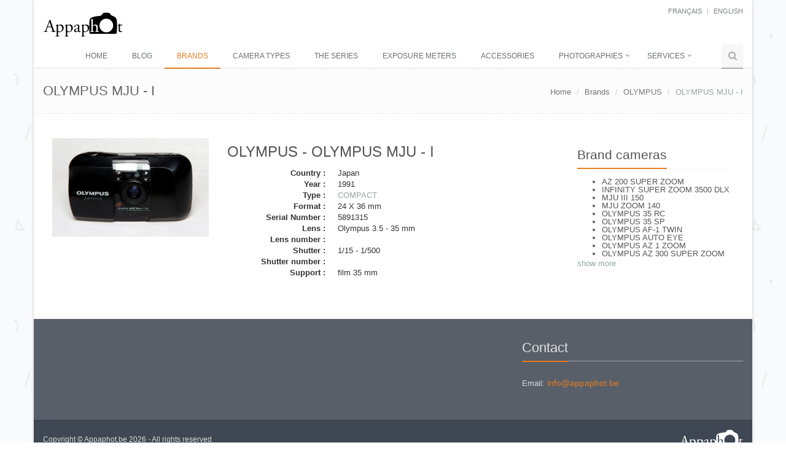

--- FILE ---
content_type: text/html; charset=utf-8
request_url: http://www.appaphot.be/en/brands/olympus/olympus-mju-i/
body_size: 5277
content:

<!DOCTYPE html>
<!--[if IE 8]> <html lang="en" class="ie8"> <![endif]-->
<!--[if IE 9]> <html lang="en" class="ie9"> <![endif]-->
<!--[if !IE]><!-->
<html lang="en">
<head>
    <!--<![endif]-->
    <title>OLYMPUS MJU - I</title>
    <!-- Meta -->
    <meta charset="utf-8">
    <meta content="width=device-width, initial-scale=1.0" name="viewport">
    <meta name="description">
    <meta content="Jean-Pierre Mahiant" name="author">
    <!-- Favicon -->
    <link rel="shortcut icon" href="/favicon.ico">

    <!-- Web Fonts -->
    <link rel="shortcut" type="text/css" href="//fonts.googleapis.com/css?family=Open+Sans:400,300,600&subset=cyrillic,latin">

    <!-- CSS Global Compulsory -->
    <link rel="stylesheet" href="/assets/plugins/bootstrap/css/bootstrap.min.css">
    <link rel="stylesheet" href="/assets/css/style.css">
    <link rel="stylesheet" href="/assets/css/blog.style.css" />

    <!-- CSS Header and Footer -->
    <link rel="stylesheet" href="/assets/css/headers/header-default.css">
    <link rel="stylesheet" href="/assets/css/footers/footer-default.css">

    <!-- CSS Implementing Plugins -->
    <link rel="stylesheet" href="/assets/plugins/animate.css">
    <link rel="stylesheet" href="/assets/plugins/line-icons/line-icons.css">
    <link rel="stylesheet" href="/assets/plugins/font-awesome/css/font-awesome.css">
    <link rel="stylesheet" href="/assets/plugins/fancybox/source/jquery.fancybox.css">
    
    <link rel="stylesheet" href="/assets/plugins/master-slider/masterslider/style/masterslider.css">
    <link rel="stylesheet" href="/assets/plugins/master-slider/masterslider/skins/black-2/style.css">
    <link rel="stylesheet" href="/assets/plugins/cube-portfolio/cubeportfolio/css/cubeportfolio.min.css">
    <link rel="stylesheet" href="/assets/plugins/cube-portfolio/cubeportfolio/custom/custom-cubeportfolio.css">
    <link href="/assets/css/pages/page_search.css" rel="stylesheet" />
    <link href="/assets/css/pages/page_search_inner.css" rel="stylesheet" />
    <!-- CSS Theme -->
    <link rel="stylesheet" href="/assets/css/theme-colors/orange.css">
    <link rel="stylesheet" href="/assets/css/theme-colors/blog-light.css" />

    <!-- CSS Customization -->
    <link rel="stylesheet" href="/assets/css/custom.css">

    <!-- GA -->
    <!-- Google tag (gtag.js) -->
    <script async src="https://www.googletagmanager.com/gtag/js?id=G-1XQSNVKS41"></script>
    <script>
        window.dataLayer = window.dataLayer || [];
        function gtag() { dataLayer.push(arguments); }
        gtag('js', new Date());

        gtag('config', 'G-1XQSNVKS41');
    </script>
</head>
<body class="boxed-layout container">
    <div class="wrapper">
        <!--=== Header ===-->
        <div class="header">
            <div class="container">
                <!-- Logo -->
                <a class="logo" href="/en/">
                    <img src="/assets/img/logo3-dark.png" alt="Logo">
                </a>
                <!-- End Logo -->
                <!-- Topbar -->
                <div class="topbar">
                    <ul class="loginbar pull-right">
        <li><a href="/fr/brands/olympus/olympus-mju-i/">fran&#231;ais</a></li>
            <li class="topbar-devider"></li>
        <li class="active"><a href="/en/brands/olympus/olympus-mju-i/">English</a></li>
</ul>
                </div>
                <!-- End Topbar -->
                <!-- Toggle get grouped for better mobile display -->
                <button type="button" class="navbar-toggle" data-toggle="collapse" data-target=".navbar-responsive-collapse">
                    <span class="sr-only">Toggle navigation</span>
                    <span class="fa fa-bars"></span>
                </button>
                <!-- End Toggle -->
            </div>
            <!--/end container-->
            <!-- Navbar -->
            <!-- Collect the nav links, forms, and other content for toggling -->
<div class="collapse navbar-collapse mega-menu navbar-responsive-collapse">
    <div class="container">
    <ul class="nav navbar-nav" style="margin-top:30px;">
            <li><a href="/en/">Home</a></li>
            <li><a href="/en/blog/">Blog</a></li>
            <li class="active"><a href="/en/brands/">Brands</a></li>
            <li><a href="/en/camera-types/">Camera types</a></li>
            <li><a href="/en/les-s&#233;ries/">The series</a></li>
            <li><a href="/en/exposure-meters/">Exposure meters</a></li>
            <li><a href="/en/accessories/">Accessories</a></li>
            <li class="dropdown">
                <a href="javascript:void(0);" class="dropdown-toggle" data-toggle="dropdown">
                    Photographies
                </a>
                <ul class="dropdown-menu">
                        <li><a href="/en/photographies/mes-photographies/">Mes photographies</a></li>
                        <li><a href="/en/photographies/photographies-vintage/">Photographies vintage</a></li>
                        <li><a href="/en/photographies/appareils-vus-autrement/">Appareils vus autrement</a></li>
                        <li><a href="/en/photographies/objets-photo-et-publicitaires/">Objets Photo et Publicitaires</a></li>
                </ul>
            </li>
            <li class="dropdown">
                <a href="javascript:void(0);" class="dropdown-toggle" data-toggle="dropdown">
                    Services
                </a>
                <ul class="dropdown-menu">
                        <li><a href="/en/services/contact/">Contact</a></li>
                        <li><a href="/en/services/liens/">Links</a></li>
                        <li><a href="/en/services/supports-et-formats/">Supports and formats</a></li>
                        <li><a href="/en/services/bibliography/">Bibliography</a></li>
                </ul>
            </li>
            <li><a href="/en/sitemap/"></a></li>

    <!-- Search Block -->
    <li>
        <i class="search fa fa-search search-btn"></i>
        <div class="search-open">
            <div class="input-group animated fadeInDown">
                <input type="text" class="form-control searchbox" placeholder="Search on Appaphot">
                <span class="input-group-btn">
                    <button class="btn btn-u searchbutton" type="button">Go</button>
                </span>
            </div>
        </div>
    </li>
    <!-- End Search Block -->
    </ul>
    </div><!--/end container-->
</div><!--/navbar-collapse-->
            <!-- End Navbar -->
        </div>
        <!--=== End Header ===-->
        <!--=== Content Part ===-->
        
<div class="breadcrumbs">
    <div class="container">
        <h1 class="pull-left">OLYMPUS MJU - I</h1>
        <ul class="pull-right breadcrumb">
                    <li><a href="/en/">Home</a></li>
                    <li><a href="/en/brands/">Brands</a></li>
                    <li><a href="/en/brands/olympus/">OLYMPUS</a></li>
                    <li class="active">OLYMPUS MJU - I</li>
        </ul>
    </div>
</div>

<!-- Left Sidebar -->
<div class="container content">
    <div class="col-md-9 md-margin-bottom-60">
        <div class="row">
    <div class="col-md-4">
			<a href="/media/4994/Olympus mju I_{164CF05B-C0D8-4210-B9B8-D1E4E5B5B47A}.jpg?anchor=center&amp;mode=crop&amp;width=960&amp;rnd=131148709080000000" rel="gallery2" class="fancybox img-hover-v1">
				<img class="img-responsive" src="/media/4994/Olympus mju I_{164CF05B-C0D8-4210-B9B8-D1E4E5B5B47A}.jpg"/>
			</a>
    </div>
    <div class="col-md-8">
        <h2>
            OLYMPUS - OLYMPUS MJU - I
        </h2>
        <dl class="dl-horizontal">
            <dt>Country :</dt>
            <dd>Japan</dd>
            <dt>Year :</dt>
            <dd>1991</dd>
            <dt>Type :</dt>
            <dd><a href="/en/camera-types/compact/">COMPACT</a></dd>
            <dt>Format :</dt>
            <dd>24 X 36 mm</dd>
            <dt>Serial Number :</dt>
            <dd>5891315</dd>
            <dt>Lens :</dt>
            <dd>Olympus 3.5 - 35 mm</dd>
            <dt>Lens number :</dt>
            <dd></dd>
            <dt>Shutter :</dt>
            <dd>1/15 - 1/500</dd>
            <dt>Shutter number :</dt>
            <dd></dd>
            <dt>Support :</dt>
            <dd>film 35 mm</dd>
        </dl>
        


    <div class="umb-grid">
                <div class="grid-section">
                </div>
    </div>



    </div>
</div>


    </div>
    <!-- Right Sidebar -->
    <div class="col-md-3 magazine-page">
        <!-- Posts -->
<div class="posts margin-bottom-40">
    <div class="headline headline-md">
        <h2>Brand cameras</h2>
    </div>
    <div class="show-content hideContent">
        <ul>
                <li><a href="/en/brands/olympus/az-200-super-zoom/">AZ 200 SUPER ZOOM</a></li>
                <li><a href="/en/brands/olympus/infinity-super-zoom-3500-dlx/">INFINITY SUPER ZOOM 3500 DLX</a></li>
                <li><a href="/en/brands/olympus/mju-iii-150/">MJU III 150</a></li>
                <li><a href="/en/brands/olympus/mju-zoom-140/">MJU ZOOM 140</a></li>
                <li><a href="/en/brands/olympus/olympus-35-rc/">OLYMPUS 35 RC</a></li>
                <li><a href="/en/brands/olympus/olympus-35-sp/">OLYMPUS 35 SP</a></li>
                <li><a href="/en/brands/olympus/olympus-af-1-twin/">OLYMPUS AF-1 TWIN</a></li>
                <li><a href="/en/brands/olympus/olympus-auto-eye/">OLYMPUS AUTO EYE</a></li>
                <li><a href="/en/brands/olympus/olympus-az-1-zoom/">OLYMPUS AZ 1 ZOOM</a></li>
                <li><a href="/en/brands/olympus/olympus-az-300-super-zoom/">OLYMPUS AZ 300 SUPER ZOOM</a></li>
                <li><a href="/en/brands/olympus/olympus-ftl/">OLYMPUS FTL</a></li>
                <li><a href="/en/brands/olympus/olympus-infinity-zoom-230/">OLYMPUS INFINITY ZOOM 230</a></li>
                <li><a href="/en/brands/olympus/olympus-is-1000/">OLYMPUS IS 1000</a></li>
                <li><a href="/en/brands/olympus/olympus-is-100/">OLYMPUS IS-100</a></li>
                <li><a href="/en/brands/olympus/olympus-is-200/">OLYMPUS IS-200</a></li>
                <li><a href="/en/brands/olympus/olympus-mju-ii/">OLYMPUS MJU - II</a></li>
                <li><a href="/en/brands/olympus/olympus-mju-ii/">OLYMPUS Mju II</a></li>
                <li><a href="/en/brands/olympus/olympus-mju-zoom-115/">OLYMPUS MJU ZOOM 115</a></li>
                <li><a href="/en/brands/olympus/olympus-om-707/">OLYMPUS OM 707</a></li>
                <li><a href="/en/brands/olympus/olympus-om-1-black/">OLYMPUS OM-1 BLACK</a></li>
                <li><a href="/en/brands/olympus/olympus-om-1-md-black/">OLYMPUS OM-1 MD BLACK</a></li>
                <li><a href="/en/brands/olympus/olympus-om-1-md-chrome/">OLYMPUS OM-1 MD CHROME</a></li>
                <li><a href="/en/brands/olympus/olympus-om-10/">OLYMPUS OM-10</a></li>
                <li><a href="/en/brands/olympus/olympus-om-10-2/">Olympus OM-10 (2)</a></li>
                <li><a href="/en/brands/olympus/olympus-om-101/">OLYMPUS OM-101</a></li>
                <li><a href="/en/brands/olympus/olympus-om-1n/">OLYMPUS OM-1n</a></li>
                <li><a href="/en/brands/olympus/olympus-om-1n-md-macro/">OLYMPUS OM-1n MD &quot;MACRO&quot;</a></li>
                <li><a href="/en/brands/olympus/olympus-om-1n-md-chrome/">OLYMPUS OM-1n MD CHROME</a></li>
                <li><a href="/en/brands/olympus/olympus-om-2-md/">OLYMPUS OM-2 MD</a></li>
                <li><a href="/en/brands/olympus/olympus-om-2-spotprogram/">OLYMPUS OM-2 SPOT/PROGRAM</a></li>
                <li><a href="/en/brands/olympus/olympus-om-20/">OLYMPUS OM-20</a></li>
                <li><a href="/en/brands/olympus/olympus-om-2n-md/">OLYMPUS OM-2n MD</a></li>
                <li><a href="/en/brands/olympus/olympus-om-3/">OLYMPUS OM-3</a></li>
                <li><a href="/en/brands/olympus/olympus-om-30/">OLYMPUS OM-30</a></li>
                <li><a href="/en/brands/olympus/olympus-om-4/">OLYMPUS OM-4</a></li>
                <li><a href="/en/brands/olympus/olympus-om-4-ti/">OLYMPUS OM-4  TI</a></li>
                <li><a href="/en/brands/olympus/olympus-om-40-program/">OLYMPUS OM-40 PROGRAM</a></li>
                <li><a href="/en/brands/olympus/olympus-pen/">OLYMPUS PEN</a></li>
                <li><a href="/en/brands/olympus/olympus-pen-d/">OLYMPUS PEN D</a></li>
                <li><a href="/en/brands/olympus/olympus-pen-d3/">OLYMPUS PEN D3</a></li>
                <li><a href="/en/brands/olympus/olympus-pen-ee/">OLYMPUS PEN EE</a></li>
                <li><a href="/en/brands/olympus/olympus-pen-ee-3/">OLYMPUS PEN EE 3</a></li>
                <li><a href="/en/brands/olympus/olympus-pen-ee-el/">OLYMPUS PEN EE EL</a></li>
                <li><a href="/en/brands/olympus/olympus-pen-ees/">OLYMPUS PEN EE.S</a></li>
                <li><a href="/en/brands/olympus/olympus-pen-ee-2/">OLYMPUS PEN EE-2</a></li>
                <li><a href="/en/brands/olympus/olympus-pen-eed/">OLYMPUS PEN EED</a></li>
                <li><a href="/en/brands/olympus/olympus-pen-ees-2/">OLYMPUS PEN EES 2</a></li>
                <li><a href="/en/brands/olympus/olympus-pen-ees-2-noir/">OLYMPUS PEN EES-2 noir</a></li>
                <li><a href="/en/brands/olympus/olympus-pen-ef/">OLYMPUS PEN EF</a></li>
                <li><a href="/en/brands/olympus/olympus-pen-em/">OLYMPUS PEN EM</a></li>
                <li><a href="/en/brands/olympus/olympus-pen-f/">OLYMPUS PEN F</a></li>
                <li><a href="/en/brands/olympus/olympus-pen-f-fit-microscope/">OLYMPUS PEN F-FIT - MICROSCOPE</a></li>
                <li><a href="/en/brands/olympus/olympus-pen-f-ft/">OLYMPUS PEN F-FT</a></li>
                <li><a href="/en/brands/olympus/olympus-pen-f-ft-2/">OLYMPUS PEN F-FT (2)</a></li>
                <li><a href="/en/brands/olympus/olympus-pen-f-ft-black/">OLYMPUS PEN F-FT BLACK</a></li>
                <li><a href="/en/brands/olympus/olympus-pen-f-ft-soufflet-macro/">OLYMPUS PEN F-FT soufflet macro</a></li>
                <li><a href="/en/brands/olympus/olympus-pen-rapid-ee-s/">OLYMPUS PEN RAPID EE S</a></li>
                <li><a href="/en/brands/olympus/olympus-pen-s-2-8/">OLYMPUS PEN S 2,8</a></li>
                <li><a href="/en/brands/olympus/olympus-pen-wide/">OLYMPUS PEN WIDE</a></li>
                <li><a href="/en/brands/olympus/olympus-pm-6/">OLYMPUS PM 6</a></li>
                <li><a href="/en/brands/olympus/olympus-pm-6-bausch-lomb-microzoon-ii/">OLYMPUS PM 6 - Bausch &amp; Lomb Microzoon II</a></li>
                <li><a href="/en/brands/olympus/olympus-superzoom-120/">OLYMPUS SUPERZOOM 120</a></li>
                <li><a href="/en/brands/olympus/olympus-superzoom-700-xb/">OLYMPUS SUPERZOOM 700 XB</a></li>
                <li><a href="/en/brands/olympus/olympus-superzoom-80-s-af/">OLYMPUS SUPERZOOM 80 S</a></li>
                <li><a href="/en/brands/olympus/olympus-trip-35/">OLYMPUS TRIP 35</a></li>
                <li><a href="/en/brands/olympus/olympus-xa/">OLYMPUS XA</a></li>
                <li><a href="/en/brands/olympus/olympus-xa-2/">OLYMPUS XA 2</a></li>
        </ul>
    </div>
    <div class="show-more">
        <a href="#">show more</a>
    </div>
</div><!--/posts-->
    </div>
</div>

        <!--/container-->
        <!--=== End Content Part ===-->
        <!--=== Default Footer ===-->
        <!--=== Footer ===-->
        <div id="footer-default" class="footer-default">
            <div class="footer">
                <div class="container">
                    <div class="row">
                        <div class="col-md-4 md-margin-bottom-40">
                            
                        </div><!--/col-md-4-->
                        <div class="col-md-4 md-margin-bottom-40">
                            
                        </div><!--/col-md-4-->
                        <div class="col-md-4">
                            <!-- Contact Us -->
                            <div class="headline"><h2>Contact</h2></div>
                            <address class="md-margin-bottom-40">
                                Email: <a href="mailto:info@appaphot.be" class="">info@appaphot.be</a>
                            </address>
                            <!-- End Contact Us -->
                        </div><!--/col-md-4-->
                    </div>
                </div>
            </div><!--/footer-->
            <div class="copyright">
                <div class="container">
                    <div class="row">
                        <div class="col-md-6">
                            <p>
                                Copyright &copy; Appaphot.be 2026 - All rights reserved
                            </p>
                        </div>
                        <div class="col-md-6">
                            <a href="/en/">
                                <img class="pull-right" id="logo-footer" src="/assets/img/logo2-default.png" alt="">
                            </a>
                        </div>
                    </div>
                </div>
            </div><!--/copyright-->
        </div>
        <!--=== End Footer ===-->
        <!--=== End Default Footer ===-->
        <!--=== End Footer Version 1 ===-->
    </div>

    <!-- JS Global Compulsory -->
    <script src="/assets/plugins/jquery/jquery.min.js"></script>
    <script src="/assets/plugins/jquery/jquery-migrate.min.js"></script>
    <script src="/assets/plugins/bootstrap/js/bootstrap.min.js"></script>

    <!-- JS Implementing Plugins -->
    <script src="/assets/plugins/back-to-top.js"></script>
    <script src="/assets/plugins/smoothScroll.js"></script>
    <script src="/assets/plugins/master-slider/masterslider/masterslider.js"></script>
    <script src="/assets/plugins/master-slider/masterslider/jquery.easing.min.js"></script>
    <script src="/assets/js/plugins/master-slider-showcase4.js"></script>
    
    <script src="/assets/js/plugins/revolution-slider.js"></script>
    <script type="text/javascript" src="/assets/plugins/smoothScroll.js"></script>
    <script type="text/javascript" src="/assets/plugins/cube-portfolio/cubeportfolio/js/jquery.cubeportfolio.min.js"></script>
    <script type="text/javascript" src="/assets/js/plugins/masonry.pkgd.min.js"></script>

    <!-- JS Customization -->
    <script type="text/javascript" src="/assets/js/custom.js"></script>

    <!-- JS Page Level -->
    <script src="/assets/js/app.js"></script>
    <script type="text/javascript" src="/assets/plugins/fancybox/source/jquery.fancybox.pack.js"></script>
    <script type="text/javascript" src="/assets/js/plugins/fancy-box.js"></script>
    
    <script language="javascript" type="text/javascript">
        $(".show-more a").on("click", function () {
            var $this = $(this);
            var $content = $this.parent().prev("div.show-content");
            var linkText = $this.text();

            if (linkText === "show less") {
                linkText = "show more";
            } else {
                linkText = "show less";
            };
            $content.toggleClass("showContent", "hideContent");

            $this.text(linkText);
        });
    </script>

    <script>
        jQuery(document).ready(function () {
            App.init();
            MasterSliderShowcase4.initMasterSliderShowcase4();
            FancyBox.initFancybox();

            function search(text) {
                if (text !== undefined && text.length > 0) {
                    document.location.href = '/fr/search?q=' + encodeURI(text);
                }
            }

            // init searchbox
            var searchBox = jQuery(".searchbox");
            if (searchBox.length > 0) {
                searchBox = jQuery(searchBox[0]);
                searchBox.on("keyup", function (event) {
                    if (event.key === 'Enter') {
                        search(searchBox.val());
                    }
                });
            }

            // init searchbutton
            var searchButton = jQuery(".searchbutton");
            searchButton.on("click", function (event) {
                search(searchBox.val());
            });
        });
    </script>
</body>
</html>

--- FILE ---
content_type: text/css
request_url: http://www.appaphot.be/assets/css/blog.style.css
body_size: 4955
content:
/*
* Template Name: Unify - Responsive Bootstrap Template
* Description: Business, Corporate, Portfolio, E-commerce, Blog and One Page Template.
* Version: 1.8
* Author: @htmlstream
* Website: http://htmlstream.com
*/

/*--------------------------------------------------
[Import Global Compulsory CSS Files]
----------------------------------------------------*/

@import url(app.css);
@import url(plugins/style-switcher.css);


/*--------------------------------------------------
[Blog Styles]
----------------------------------------------------*/

body {
	color: #333;
	font: 13px/1.6 'Roboto Slab', sans-serif;
}

body.header-fixed-space-v2 {
	padding-top: 135px;
}

@media (max-width: 991px) {
	body.header-fixed-space-v2 {
		padding-top: 0;
	}
}

h1, h2, h3, h4, h5, h6 {
	font-family: 'Roboto Slab', sans-serif;
}


/*--------------------------------------------------
[Boxed Layout]
----------------------------------------------------*/

.wrapper {
	background: #fff;
}

.boxed-layout {
	padding: 0;
	box-shadow: 0 0 5px #ccc;
	margin-left: auto !important;
	margin-right: auto !important;
	background: url(../img/patterns/16.png) fixed repeat;
}

.boxed-layout-space {
	margin: 40px 0;
}

@media(max-width:767px){
	.boxed-layout-space {
		margin: 0;
	}
}


/*--------------------------------------------------
[Breadcrumbs]
----------------------------------------------------*/

/*Default Breadcrumbs*/
.breadcrumbs {
	overflow: hidden;
	padding: 10px 0 6px;
	border-bottom: solid 1px #eee;
	background: url(../img/patterns/breadcrumbs.png) repeat;
}

.breadcrumbs h1 {
	color: #666;
	font-size: 22px;
	margin-top: 8px;
}

.breadcrumb {
	top: 10px;
	padding-right: 0;
	background: none;
	position: relative;
}
.breadcrumb a {
	color: #777;
}
.breadcrumb li.active,
.breadcrumb li a:hover {
	text-decoration: none;
}

@media (max-width: 550px) {
	.breadcrumbs h1.pull-left,
	.breadcrumbs ul.pull-right {
		width: 100%;
		text-align: center;
	}

	.breadcrumbs h1.pull-left {
		margin-bottom: 0;
	}

	.breadcrumbs .breadcrumb {
		top: 0;
		margin-bottom: 10px;
	}
}

/*Breadcrumbs Dark and Light*/
.breadcrumbs.breadcrumbs-dark,
.breadcrumbs.breadcrumbs-light {
	background: #222;
	padding: 30px 0 20px;
	border-bottom: solid 3px #777;
}

.breadcrumbs.breadcrumbs-light {
	background: #f7f7f7;
	border-bottom: 1px solid #eee;
}

.breadcrumbs.breadcrumbs-dark h1,
.breadcrumbs.breadcrumbs-dark a,
.breadcrumbs.breadcrumbs-light h1,
.breadcrumbs.breadcrumbs-light a {
	color: #fff;
	font-weight: 200;
}

.breadcrumbs.breadcrumbs-light h1,
.breadcrumbs.breadcrumbs-light a {
	color: #555;
}

.breadcrumbs.breadcrumbs-dark h1 {
	font-size: 24px;
}

.breadcrumbs.breadcrumbs-light h1 {
	font-size: 26px;
}

/*Breadcrumbs Sizes*/
.breadcrumbs-sm {
	padding: 50px 0;
}
.breadcrumbs-md {
	padding: 100px 0;
}
.breadcrumbs-lg {
	padding: 200px 0;
}


/*--------------------------------------------------
[*Blog Comments v2]
----------------------------------------------------*/

.blog-comments-v2 {
	padding: 0 20px;
	margin-bottom: 30px;
}

.blog-comments-v2 img {
	float: left;
	width: 70px;
	height: auto;
	margin-right: 20px;
}

.blog-comments-v2 .comments-itself {
	padding: 20px;
	overflow: hidden;
	background: #f7f7f7;
}

.blog-comments-v2 .comments-itself h3 {
	font-size: 16px;
	margin: 0 0 10px;
}

.blog-comments-v2 .comments-itself span {
	color: #555;
	float: right;
	font-size: 13px;
}

.blog-comments-v2 .comments-itself p {
	color: #555;
}

/*Comments Reply*/
.blog-comments-v2.blog-comments-v2-reply {
	margin-left: 30px;
}

/*Media Queries*/
@media (max-width: 768px) {
	.blog-comments-v2 img {
		float: none;
		margin-bottom: 15px;
	}
}


/*--------------------------------------------------
[Back To Top]
----------------------------------------------------*/

#topcontrol {
	color: #fff;
	z-index: 99;
	width: 30px;
	height: 30px;
	font-size: 20px;
	background: #222;
	position: relative;
	right: 14px !important;
	bottom: 11px !important;
	border-radius: 10% !important;
}

#topcontrol:after {
	top: -2px;
	left: 8px;
	content: "\f106";
	position: absolute;
	text-align: center;
	font-family: FontAwesome;
}

#topcontrol:hover {
	color: #fff;
	-webkit-transition: all 0.35s, -webkit-transform 0.35s;
	transition: all 0.35s, transform 0.35s;
}


/*--------------------------------------------------
[Owl Carousel]
----------------------------------------------------*/

/*Blog Carousel Heading
------------------------------------*/
.blog-cars-heading {
	width: 100%;
	position: relative;
	margin-bottom: 20px;
	display: inline-block;
	text-transform: uppercase;
	border-bottom: 3px solid #333;
}

.blog-cars-heading h2 {
	margin: 0;
	float: left;
	font-size: 18px;
	font-weight: bold;
}

/*Owl Navigation*/
.blog-cars-heading .owl-navigation {
	top: -1px;
	float: right;
	position: relative;
}

.blog-cars-heading .owl-navigation .owl-btn {
	color: #555;
	padding: 0 5px;
	font-size: 24px;
	cursor: pointer;
	background: none;
	text-align: center;
	line-height: normal;
	display: inline-block;
}

.blog-cars-heading .owl-navigation .owl-btn:focus,
.blog-cars-heading .owl-navigation .owl-btn:hover {
	-webkit-transition: all 0.35s, -webkit-transform 0.35s;
	transition: all 0.35s, transform 0.35s;
}

.blog-carousel .owl-pagination {
	display: none;
}


/*--------------------------------------------------
[Master Slider]
----------------------------------------------------*/

/*MS Style v1*/
.blog-ms-v1-extend {
	padding: 5px;
}

/*MS Style v2*/
.blog-ms-v2 .ms-thumb {
	background: #222;
	text-shadow: none;
}

.blog-ms-v2 .ms-thumb p,
.blog-ms-v2 .ms-thumb h3 {
	color: #fff;
}

.blog-ms-v2 .ms-tabs.ms-dir-h .ms-thumb-frame .ms-thumb-ol {
	border-bottom-color: #222 !important;
}

/*Video Gallery*/
.blog-ms-v1 .ms-videogallery-template .ms-layer.video-title {
	left: 0;
	bottom: 30px;
	position: absolute;
	font-size: 14px !important;
	line-height: 18px !important;
	padding: 10px 15px !important;
	background: #e74c3c !important;
}

.blog-ms-v1 .ms-videogallery-template .ms-thumb-list.ms-dir-v .ms-thumb-frame h3 {
	line-height: 18px;
	text-transform: inherit;
}

@media (max-width: 650px) {
	.blog-ms-v1 .ms-videogallery-template .ms-layer.video-title {
		font-size: 12px !important;
		line-height: 16px !important;
		padding: 10px 15px !important;
	}
}

/*Partial View*/
.blog-slider {
	position: relative;
}

.blog-slider:after {
	top: 0;
	left: 0;
	width: 100%;
	height: 100%;
	content: " ";
	position: absolute;
	text-align: center;
	background: rgba(0,0,0,0.2.99);
}

.blog-slider span.blog-slider-badge {
	top: 20px;
	left: 20px;
	z-index: 1;
	color: #fff;
	font-size: 14px;
	padding: 5px 10px;
	position: absolute;
}

/*Blog Slider Title*/
.blog-slider .blog-slider-title {
	left: 0;
	z-index: 1;
	bottom: 20px;
	padding: 0 20px;
	position: absolute !important;
}

.blog-slider .blog-slider-title h2 {
	margin: 0;
	color: #fff;
	font-size: 38px;
	font-weight: 600;
	line-height: 1.4;
}

.blog-slider .blog-slider-title h2 a {
	color: #fff;
}

.blog-slider .blog-slider-title span.blog-slider-posted {
	color: #fff;
	display: block;
	font-size: 12px;
	text-transform: uppercase;
}


/*--------------------------------------------------
[Masonry Blog]
----------------------------------------------------*/

/*Masonry Box
------------------------------------*/
.masonry-box {
	margin: 0 -15px;
	padding: 0 auto;
}

.masonry-box .masonry-box-in {
	float: left;
	padding: 0 15px;
	margin-bottom: 50px;
}

.masonry-box .masonry-box-in.col-2 {
	width: 50%;
}

.masonry-box .masonry-box-in.col-3 {
	width: 33.33333%;
}

.masonry-box .masonry-box-in.col-4 {
	width: 25%;
}

@media (max-width: 650px) {
	.masonry-box .masonry-box-in.col-2,
	.masonry-box .masonry-box-in.col-3,
	.masonry-box .masonry-box-in.col-4 {
		width: 100%;
	}
}

@media (min-width: 651px) and (max-width: 991px) {
	.masonry-box .masonry-box-in.col-3,
	.masonry-box .masonry-box-in.col-4 {
		width: 50%;
	}
}

@media (min-width: 651px) and (max-width: 991px) {
	.masonry-box .masonry-box-in.col-4 {
		width: 50%;
	}
}

@media (min-width: 992px) and (max-width: 1200px) {
	.masonry-box .masonry-box-in.col-4 {
		width: 33.33333%;
	}
}

/*--------------------------------------------------
[Blog Grid]
----------------------------------------------------*/

.blog-grid img {
	margin-bottom: 15px;
}

.blog-grid h3 {
	font-size: 22px;
	margin: 0 0 10px;
	line-height: 1.4;
}

.blog-grid h2.blog-grid-title-lg {
	font-size: 28px;
	line-height: 1.4;
	margin: 0 0 10px;
}

.blog-grid h3.blog-grid-title-sm {
	font-size: 15px;
	line-height: 1.4;
}

.blog-grid h3 a {
	color: #333;
}

.blog-grid p {
	margin-bottom: 15px;
}

.blog-grid-inner {
	padding: 20px;
	background: #fff;
	margin: -70px 40px 0;
	position: relative;
}

/*Blog Grid Gradient*/
.blog-grid .blog-grid-grad {
	position: relative;
}

.blog-grid .blog-grid-grad i {
	top: 10px;
	left: 10px;
	z-index: 1;
	color: #fff;
	width: 30px;
	height: 30px;
	font-size: 18px;
	line-height: 30px;
	text-align: center;
	position: absolute;
	display: inline-block;
	background: rgba(0,0,0,0.5);
}

/*Blog Grid Info*/
.blog-grid .blog-grid-info {
	padding-left: 0;
	list-style: none;
}

.blog-grid .blog-grid-info li {
	color: #888;
	padding: 0 2px;
	font-size: 12px;
	display: inline-block;
}

.blog-grid .blog-grid-info li:before {
	content: '/';
	font-size: 12px;
	line-height: 1.4;
	margin-right: 9px;
}

.blog-grid .blog-grid-info li:first-child:before {
	content: " ";
	margin-right: 0;
}

.blog-grid .blog-grid-info li a {
	color: #888;
}

.blog-grid .blog-grid-info li a:hover {
	text-decoration: none;
}

/*Read More Link*/
.blog-grid a.r-more {
	font-size: 13px;
	font-weight: 400;
	font-style: italic;
	display: inline-block;
}

.blog-grid a.r-more:hover {
	text-decoration: none;
}


/*--------------------------------------------------
[Blog Thumb]
----------------------------------------------------*/

.blog-thumb {
	overflow: hidden;
}

/*Blog Grid Hover*/
.blog-thumb .blog-thumb-hover {
	float: left;
	position: relative;
	margin-right: 15px;
}

.blog-thumb .blog-thumb-hover:after {
	top: 0;
	left: 0;
	width: 100%;
	height: 100%;
	content: " ";
	position: absolute;
	-webkit-transition: all 0.35s, -webkit-transform 0.35s;
	transition: all 0.35s, transform 0.35s;
}

.blog-thumb .blog-thumb-hover img {
	width: 120px;
	height: auto;
}

.blog-thumb .blog-thumb-hover img.video-play-btn {
	width: 30px;
	height: 30px;
}

/*Icon Hover Gradient*/
.blog-thumb .blog-thumb-hover .hover-grad {
	left: 0;
	top: 50%;
	z-index: 1;
	opacity: 0;
	width: 100%;
	color: #fff;
	font-size: 20px;
	margin-top: -14px;
	text-align: center;
	position: absolute;
	display: inline-block;
	-webkit-transition: all 0.65s, -webkit-transform 0.65s;
	transition: all 0.65s, transform 0.65s;
}

.blog-thumb .blog-thumb-hover:hover .hover-grad {
	opacity: 1;
	-webkit-transition: opacity 0.55s, -webkit-transform 0.55s;
	transition: opacity 0.55s, transform 0.55s;
}

/*Blog Thumb Description*/
.blog-thumb .blog-thumb-desc {
	overflow: hidden;
}

.blog-thumb .blog-thumb-desc h3 {
	font-size: 14px;
	margin: 0 0 5px;
	font-weight: 400;
	line-height: 1.4;
}

.blog-thumb .blog-thumb-desc h3 a {
	color: #555;
}

/*Blog Grid Info*/
.blog-thumb .blog-thumb-info {
	padding-left: 0;
	list-style: none;
}

.blog-thumb .blog-thumb-info li {
	color: #888;
	padding: 0 2px;
	font-size: 12px;
	display: inline-block;
}

.blog-thumb .blog-thumb-info li:before {
	content: '/';
	font-size: 12px;
	line-height: 1.4;
	margin-right: 9px;
}

.blog-thumb .blog-thumb-info li:first-child:before {
	content: " ";
	margin-right: 0;
}

.blog-thumb .blog-thumb-info li a {
	color: #888;
}

.blog-thumb .blog-thumb-info li a:hover {
	color: #e74c3c;
}


/*Blog Thumb Circle
------------------------------------*/
.blog-thumb.blog-thumb-circle .blog-thumb-hover:after {
	border-radius: 50% !important;
}

.blog-thumb.blog-thumb-circle .blog-thumb-hover img {
	width: 50px;
	height: 50px;
}

.blog-thumb.blog-thumb-circle .blog-thumb-hover .hover-grad {
	font-size: 15px;
	margin-top: -10px;
}


/*--------------------------------------------------
[Blog Thumb]
----------------------------------------------------*/

.blog-thumb-v2 {
	overflow: hidden;
}

/*Blog Thumb Gradient*/
.blog-thumb-v2 .blog-thumb-grad {
	float: left;
	position: relative;
	margin-right: 15px;
}

.blog-thumb-v2 .blog-thumb-grad img {
	width: 120px;
	height: auto;
}

.blog-thumb-v2 .blog-thumb-grad i {
	top: 5px;
	left: 5px;
	z-index: 1;
	color: #fff;
	width: 20px;
	height: 20px;
	font-size: 12px;
	line-height: 20px;
	text-align: center;
	position: absolute;
	display: inline-block;
	background: rgba(0,0,0,0.5);
}

/*Blog Thumb Description*/
.blog-thumb-v2 .blog-thumb-desc {
	overflow: hidden;
}

.blog-thumb-v2 .blog-thumb-desc h3 {
	font-size: 14px;
	margin: 0 0 5px;
	font-weight: 400;
	line-height: 1.4;
}

.blog-thumb-v2 .blog-thumb-desc h3 a {
	color: #555;
}

/*Blog Grid Info*/
.blog-thumb-v2 .blog-thumb-info {
	padding-left: 0;
	list-style: none;
}

.blog-thumb-v2 .blog-thumb-info li {
	color: #888;
	padding: 0 2px;
	font-size: 12px;
	display: inline-block;
}

.blog-thumb-v2 .blog-thumb-info li:before {
	content: '/';
	font-size: 12px;
	line-height: 1.4;
	margin-right: 9px;
}

.blog-thumb-v2 .blog-thumb-info li:first-child:before {
	content: " ";
	margin-right: 0;
}

.blog-thumb-v2 .blog-thumb-info li a {
	color: #888;
}

.blog-thumb-v2 .blog-thumb-info li a:hover {
	text-decoration: none;
}


/*--------------------------------------------------
[Blog Thumb v3]
----------------------------------------------------*/

.blog-thumb-v3 h3 {
	font-size: 13px;
	margin: 0 0 5px;
	font-weight: 400;
	line-height: 1.4;
}

.blog-thumb-v3 h3 a {
	color: #555;
}

.blog-thumb-v3 small,
.blog-thumb-v3 small a {
	color: #999;
}

.blog-thumb-v3 small a:hover {
	color: #555;
}


/*--------------------------------------------------
[Blog Thumb v4]
----------------------------------------------------*/

.blog-thumb-v4 h3 {
	z-index: 1;
	font-size: 13px;
	margin: 0 0 5px;
	font-weight: 400;
	line-height: 1.4;
	position: relative;
}

.blog-thumb-v4 h3 a {
	color: #555;
}

.blog-thumb-v4 .blog-thumb-item {
	position: relative;
}

.blog-thumb-v4 .blog-thumb-item img.video-play-btn {
	width: 40px;
	height: 40px;
}


/*--------------------------------------------------
[Blog Social Shares]
----------------------------------------------------*/

.blog-social-shares {
	padding-left: 0;
	list-style: none;
}

.blog-social-shares li {
	width: 100%;
	margin-bottom: 10px;
	display: inline-block;
}

.blog-social-shares li i {
	color: #fff;
	width: 30px;
	height: 30px;
	font-size: 14px;
	line-height: 30px;
	margin-right: 10px;
	text-align: center;
	display: inline-block;
}

.blog-social-shares li i.fb {
	background: #4862a3;
}
.blog-social-shares li i.tw {
	background: #159ceb;
}
.blog-social-shares li i.gp {
	background: #dc4a38;
}

.blog-social-shares li a {
	top: -1px;
	color: #777;
	position: relative;
}

.blog-social-shares li a:hover {
	text-decoration: none;
}

.blog-social-shares li span {
	float: right;
	display: block;
	margin-top: 6px;
}


/*--------------------------------------------------
[Twitter Posts]
----------------------------------------------------*/

.twitter-posts {
	padding-left: 0;
	margin-bottom: 0;
	list-style: none;
}

.twitter-posts li {
	margin-top: 15px;
	padding-top: 15px;
	border-top: 1px solid #ddd;
}

.twitter-posts li:first-child {
	border-top: 0;
	margin-top: 0;
	padding-top: 0;
}

.twitter-posts li:before,
.twitter-posts li:after {
	content: " ";
	display: table;
}

.twitter-posts li:after {
	clear: both;
}

.twitter-posts img {
	float: left;
	width: 40px;
	height: auto;
	margin-right: 10px;
}

.twitter-posts .twitter-posts-in {
	overflow: hidden;
}

.twitter-posts .twitter-posts-in strong {
	color: #333;
	padding-right: 5px;
	margin-bottom: 5px;
	display: inline-block;
}

.twitter-posts .twitter-posts-in span {
	color: #999;
	font-size: 13px;
	padding-right: 5px;
}

.twitter-posts .twitter-posts-in span a {
	color: #999;
}

.twitter-posts .twitter-posts-in p {
	color: #999;
	font-size: 12px;
	font-weight: 400;
	line-height: 20px;
	margin-bottom: 3px;
}

.twitter-posts .twitter-posts-in a.link {
	font-size: 12px;
}

.twitter-posts .twitter-posts-in a.link:hover {
	cursor: pointer;
}


/*--------------------------------------------------
[Blog Video]
----------------------------------------------------*/

.blog-video {
	position: relative;
}

.blog-video span.category-badge {
	left: 0;
	top: 15px;
	color: #fff;
	font-size: 14px;
	padding: 3px 10px;
	position: absolute;
}

.blog-video span.date-badge {
	left: 0;
	top: 42px;
	color: #fff;
	font-size: 10px;
	background: #111;
	padding: 2px 8px;
	position: absolute;
}

.blog-video h4 {
	left: 0;
	z-index: 1;
	bottom: 20px;
	font-size: 16px;
	padding: 5px 10px;
	position: absolute;
}

.blog-video h4 a {
	color: #fff;
	font-size: 16px;
}

.blog-video img.video-play-btn {
	width: 40px;
	height: 40px;
}


/*--------------------------------------------------
[Center Wrap]
----------------------------------------------------*/

.center-wrap {
	top: 0;
	z-index: 1;
	width: 100%;
	height: 100%;
	display: block;
	overflow: hidden;
	position: absolute;
}

.center-wrap .center-alignCenter {
	width: 100%;
	height: 100%;
	display: table;
}

.center-wrap .center-body {
	z-index: 10;
	text-align: center;
	display: table-cell;
	vertical-align: middle;
}


/*--------------------------------------------------
[Other Classes]
----------------------------------------------------*/

/*Single Page Quote*/
.single-page-quote {
	position: relative;
}

.single-page-quote:after {
	width: 60px;
	height: 3px;
	content: " ";
	bottom: -5px;
	position: absolute;
}

.single-page-quote p {
	font-size: 20px;
	text-transform: uppercase;
}

/*Single Page Quote Left*/
.single-page-quote.single-page-quote-left {
	float: left;
	margin: 0 20px 20px 0;
}
.single-page-quote.single-page-quote-left:after {
	left: 0;
}

/*Single Page Quote Right*/
.single-page-quote.single-page-quote-right {
	float: right;
	margin: 0 0 20px 20px;
}
.single-page-quote.single-page-quote-right:after {
	right: 0;
}

.single-page-quote.single-page-quote-right p {
	text-align: right;
}

/*Blog Grid Images*/
img.blog-grid-img-v1 {
	float: right;
	width: 280px;
	height: auto;
	margin: 0 0 20px 20px;
}

@media (max-width: 500px) {
	img.blog-grid-img-v1 {
		height: auto;
		display: block;
		max-width: 100%;
	}
}

/*Blog Grid Tags*/
.blog-grid-tags {
	padding-left: 0;
	list-style: none;
	margin-bottom: 30px;
}

.blog-grid-tags li {
	padding: 2px;
	display: inline-block;
}

.blog-grid-tags li.head {
	color: #fff;
	display: inline;
	font-size: 12px;
	background: #333;
	padding: 3px 10px;
	text-transform: uppercase;
}

.blog-grid-tags li a {
	color: #fff;
	font-size: 12px;
	background: #999;
	padding: 3px 10px;
	text-transform: uppercase;
}

.blog-grid-tags li a:hover {
	background: #e74c3c;
	text-decoration: none;
}

/*Source List*/
.source-list {
	padding-left: 0;
	list-style: none;
	margin-bottom: 15px;
}

.source-list li {
	padding-bottom: 3px;
}


.bg-color-dark, .bg-color-darker, .bg-color-sea, .bg-color-red, .bg-color-aqua, .bg-color-blue, .bg-color-grey, .bg-color-light, .bg-color-green, .bg-color-brown, .bg-color-orange, .bg-color-green1, .bg-color-purple, .bg-color-dark-blue, .bg-color-light-grey, .bg-color-light-green {
  color: inherit;
}
.form-control {
	height: auto;
}


--- FILE ---
content_type: application/x-javascript
request_url: http://www.appaphot.be/assets/plugins/cube-portfolio/cubeportfolio/js/jquery.cubeportfolio.min.js
body_size: 17884
content:
/*!
 * Cube Portfolio - Responsive jQuery Grid Plugin
 *
 * version: 2.3.3 (16 June, 2015)
 * require: jQuery v1.7+
 *
 * Copyright 2013-2015, Mihai Buricea (http://scriptpie.com/cubeportfolio/live-preview/)
 * Licensed under CodeCanyon License (http://codecanyon.net/licenses)
 *
 */
!function(a,b,c,d){"use strict";function e(b,c,d){var f,g=this,h="cbp";if(a.data(b,"cubeportfolio"))throw new Error("cubeportfolio is already initialized. Destroy it before initialize again!");a.data(b,"cubeportfolio",g),g.options=a.extend({},a.fn.cubeportfolio.options,c),g.isAnimating=!0,g.defaultFilter=g.options.defaultFilter,g.registeredEvents=[],g.skipEvents=[],g.addedWrapp=!1,a.isFunction(d)&&g._registerEvent("initFinish",d,!0),g.obj=b,g.$obj=a(b),f=g.$obj.children(),g.options.caption&&(e.Private.modernBrowser||(g.options.caption="minimal"),h+=" cbp-caption-active cbp-caption-"+g.options.caption),g.$obj.addClass(h),(0===f.length||f.first().hasClass("cbp-item"))&&(g.wrapInner(g.obj,"cbp-wrapper"),g.addedWrapp=!0),g.$ul=g.$obj.children().addClass("cbp-wrapper"),g.wrapInner(g.obj,"cbp-wrapper-outer"),g.wrapper=g.$obj.children(".cbp-wrapper-outer"),g.blocks=g.$ul.children(".cbp-item"),g.wrapInner(g.blocks,"cbp-item-wrapper"),g.width=g.$obj.outerWidth(),g._load(g.$obj,g._display)}a.extend(e.prototype,{storeData:function(b){b.each(function(b,c){var d=a(c);d.data("cbp",{wrapper:d.children(".cbp-item-wrapper"),widthInitial:d.outerWidth(),heightInitial:d.outerHeight(),width:null,height:null,left:null,leftNew:null,top:null,topNew:null})})},wrapInner:function(a,b){var e,f,g;if(b=b||"",!(a.length&&a.length<1))for(a.length===d&&(a=[a]),f=a.length-1;f>=0;f--){for(e=a[f],g=c.createElement("div"),g.setAttribute("class",b);e.childNodes.length;)g.appendChild(e.childNodes[0]);e.appendChild(g)}},_captionDestroy:function(){var a=this;a.$obj.removeClass("cbp-caption-active cbp-caption-"+a.options.caption)},resizeEvent:function(){var c,d,e=this;a(b).on("resize.cbp",function(){clearTimeout(c),c=setTimeout(function(){b.innerHeight!=screen.height&&("alignCenter"===e.options.gridAdjustment&&(e.obj.style.maxWidth=""),d=e.$obj.outerWidth(),e.width!==d&&(e.width=d,e._gridAdjust(),e._layout(),e.positionateItems(),e._resizeMainContainer(),"slider"===e.options.layoutMode&&e._updateSlider(),e._triggerEvent("resizeGrid")),e._triggerEvent("resizeWindow"))},80)})},_load:function(b,c,d){var e,f,g=this,h=0;d=d||[],e=b.find("img:uncached").map(function(){return this.src}),f=e.length,0===f&&c.apply(g,d),a.each(e,function(b,e){var i=new Image;a(i).one("load.cbp error.cbp",function(){return a(this).off("load.cbp error.cbp"),h++,h===f?(c.apply(g,d),!1):void 0}),i.src=e})},_filterFromUrl:function(){var a=this,b=/#cbpf=(.*?)([#|?&]|$)/gi.exec(location.href);null!==b&&(a.defaultFilter=b[1])},_display:function(){var b=this;b.storeData(b.blocks),"grid"===b.options.layoutMode&&b._filterFromUrl(),"*"!==b.defaultFilter?(b.blocksOn=b.blocks.filter(b.defaultFilter),b.blocks.not(b.defaultFilter).addClass("cbp-item-off")):b.blocksOn=b.blocks,b._plugins=a.map(e.Plugins,function(a){return a(b)}),b._triggerEvent("initStartRead"),b._triggerEvent("initStartWrite"),b.localColumnWidth=b.options.gapVertical,b.blocks.length&&(b.localColumnWidth+=b.blocks.first().data("cbp").widthInitial),b.getColumnsType=a.isArray(b.options.mediaQueries)?"_getColumnsBreakpoints":"_getColumnsAuto",b._gridAdjust(),b["_"+b.options.layoutMode+"Markup"](),b._layout(),b.positionateItems(),b._resizeMainContainer(),b._triggerEvent("initEndRead"),b._triggerEvent("initEndWrite"),b.$obj.addClass("cbp-ready"),b._registerEvent("delayFrame",b.delayFrame),b._triggerEvent("delayFrame")},positionateItems:function(){var b,c=this;c.blocksOn.each(function(c,d){b=a(d).data("cbp"),b.left=b.leftNew,b.top=b.topNew,d.style.left=b.left+"px",d.style.top=b.top+"px"})},delayFrame:function(){var a=this;requestAnimationFrame(function(){a.resizeEvent(),a._triggerEvent("initFinish"),a.isAnimating=!1,a.$obj.trigger("initComplete.cbp")})},_gridAdjust:function(){var b=this;"responsive"===b.options.gridAdjustment?b._responsiveLayout():b.blocks.each(function(b,c){var d=a(c).data("cbp");d.width=d.widthInitial,d.height=d.heightInitial})},_layout:function(){var a=this;a["_"+a.options.layoutMode+"LayoutReset"](),a["_"+a.options.layoutMode+"Layout"](),a.$obj.removeClass(function(a,b){return(b.match(/\bcbp-cols-\d+/gi)||[]).join(" ")}),a.$obj.addClass("cbp-cols-"+a.cols)},_sliderMarkup:function(){var b=this;b.sliderStopEvents=!1,b.sliderActive=0,b._registerEvent("updateSliderPosition",function(){b.$obj.addClass("cbp-mode-slider")},!0),b.nav=a("<div/>",{"class":"cbp-nav"}),b.nav.on("click.cbp","[data-slider-action]",function(c){if(c.preventDefault(),c.stopImmediatePropagation(),c.stopPropagation(),!b.sliderStopEvents){var d=a(this),e=d.attr("data-slider-action");b["_"+e+"Slider"]&&b["_"+e+"Slider"](d)}}),b.options.showNavigation&&(b.controls=a("<div/>",{"class":"cbp-nav-controls"}),b.navPrev=a("<div/>",{"class":"cbp-nav-prev","data-slider-action":"prev"}).appendTo(b.controls),b.navNext=a("<div/>",{"class":"cbp-nav-next","data-slider-action":"next"}).appendTo(b.controls),b.controls.appendTo(b.nav)),b.options.showPagination&&(b.navPagination=a("<div/>",{"class":"cbp-nav-pagination"}).appendTo(b.nav)),(b.controls||b.navPagination)&&b.nav.appendTo(b.$obj),b._updateSliderPagination(),b.options.auto&&(b.options.autoPauseOnHover&&(b.mouseIsEntered=!1,b.$obj.on("mouseenter.cbp",function(){b.mouseIsEntered=!0,b._stopSliderAuto()}).on("mouseleave.cbp",function(){b.mouseIsEntered=!1,b._startSliderAuto()})),b._startSliderAuto()),b.options.drag&&e.Private.modernBrowser&&b._dragSlider()},_updateSlider:function(){var a=this;a._updateSliderPosition(),a._updateSliderPagination()},_updateSliderPagination:function(){var b,c,d=this;if(d.options.showPagination){for(b=Math.ceil(d.blocksOn.length/d.cols),d.navPagination.empty(),c=b-1;c>=0;c--)a("<div/>",{"class":"cbp-nav-pagination-item","data-slider-action":"jumpTo"}).appendTo(d.navPagination);d.navPaginationItems=d.navPagination.children()}d._enableDisableNavSlider()},_destroySlider:function(){var a=this;"slider"===a.options.layoutMode&&(a.$obj.off("click.cbp"),a.$obj.removeClass("cbp-mode-slider"),a.options.showNavigation&&a.nav.remove(),a.navPagination&&a.navPagination.remove())},_nextSlider:function(){var a=this;if(a._isEndSlider()){if(!a.isRewindNav())return;a.sliderActive=0}else a.options.scrollByPage?a.sliderActive=Math.min(a.sliderActive+a.cols,a.blocksOn.length-a.cols):a.sliderActive+=1;a._goToSlider()},_prevSlider:function(){var a=this;if(a._isStartSlider()){if(!a.isRewindNav())return;a.sliderActive=a.blocksOn.length-a.cols}else a.options.scrollByPage?a.sliderActive=Math.max(0,a.sliderActive-a.cols):a.sliderActive-=1;a._goToSlider()},_jumpToSlider:function(a){var b=this,c=Math.min(a.index()*b.cols,b.blocksOn.length-b.cols);c!==b.sliderActive&&(b.sliderActive=c,b._goToSlider())},_jumpDragToSlider:function(a){var b,c,d,e=this,f=a>0?!0:!1;e.options.scrollByPage?(b=e.cols*e.localColumnWidth,c=e.cols):(b=e.localColumnWidth,c=1),a=Math.abs(a),d=Math.floor(a/b)*c,a%b>20&&(d+=c),e.sliderActive=f?Math.min(e.sliderActive+d,e.blocksOn.length-e.cols):Math.max(0,e.sliderActive-d),e._goToSlider()},_isStartSlider:function(){return 0===this.sliderActive},_isEndSlider:function(){var a=this;return a.sliderActive+a.cols>a.blocksOn.length-1},_goToSlider:function(){var a=this;a._enableDisableNavSlider(),a._updateSliderPosition()},_startSliderAuto:function(){var a=this;return a.isDrag?void a._stopSliderAuto():void(a.timeout=setTimeout(function(){a._nextSlider(),a._startSliderAuto()},a.options.autoTimeout))},_stopSliderAuto:function(){clearTimeout(this.timeout)},_enableDisableNavSlider:function(){var a,b,c=this;c.isRewindNav()||(b=c._isStartSlider()?"addClass":"removeClass",c.navPrev[b]("cbp-nav-stop"),b=c._isEndSlider()?"addClass":"removeClass",c.navNext[b]("cbp-nav-stop")),c.options.showPagination&&(a=c.options.scrollByPage?Math.ceil(c.sliderActive/c.cols):c._isEndSlider()?c.navPaginationItems.length-1:Math.floor(c.sliderActive/c.cols),c.navPaginationItems.removeClass("cbp-nav-pagination-active").eq(a).addClass("cbp-nav-pagination-active"))},isRewindNav:function(){var a=this;return a.options.showNavigation?a.blocksOn.length<=a.cols?!1:a.options.rewindNav?!0:!1:!0},sliderItemsLength:function(){return this.blocksOn.length<=this.cols},_sliderLayout:function(){var b=this;b.blocksOn.each(function(c,d){var e=a(d).data("cbp");e.leftNew=Math.round(b.localColumnWidth*c),e.topNew=0,b.colVert.push(e.height+b.options.gapHorizontal)}),b.sliderColVert=b.colVert.slice(b.sliderActive,b.sliderActive+b.cols),b.ulWidth=b.localColumnWidth*b.blocksOn.length-b.options.gapVertical,b.$ul.width(b.ulWidth)},_updateSliderPosition:function(){var a=this,b=-a.sliderActive*a.localColumnWidth;a._triggerEvent("updateSliderPosition"),e.Private.modernBrowser?a.$ul[0].style[e.Private.transform]="translate3d("+b+"px, 0px, 0)":a.$ul[0].style.left=b+"px",a.sliderColVert=a.colVert.slice(a.sliderActive,a.sliderActive+a.cols),a._resizeMainContainer()},_dragSlider:function(){function f(b){if(!q.sliderItemsLength()){if(u?p=b:b.preventDefault(),q.options.auto&&q._stopSliderAuto(),s)return void a(m).one("click.cbp",function(){return!1});m=a(b.target),k=j(b).x,l=0,n=-q.sliderActive*q.localColumnWidth,o=q.localColumnWidth*(q.blocksOn.length-q.cols),r.on(t.move,h),r.on(t.end,g),q.$obj.addClass("cbp-mode-slider-dragStart")}}function g(){q.$obj.removeClass("cbp-mode-slider-dragStart"),s=!0,0!==l?(m.one("click.cbp",function(){return!1}),q._jumpDragToSlider(l),q.$ul.one(e.Private.transitionend,i)):i.call(q),r.off(t.move),r.off(t.end)}function h(a){l=k-j(a).x,(l>8||-8>l)&&a.preventDefault(),q.isDrag=!0;var b=n-l;0>l&&n>l?b=(n-l)/5:l>0&&-o>n-l&&(b=-o+(o+n-l)/5),e.Private.modernBrowser?q.$ul[0].style[e.Private.transform]="translate3d("+b+"px, 0px, 0)":q.$ul[0].style.left=b+"px"}function i(){if(s=!1,q.isDrag=!1,q.options.auto){if(q.mouseIsEntered)return;q._startSliderAuto()}}function j(a){return a.originalEvent!==d&&a.originalEvent.touches!==d&&(a=a.originalEvent.touches[0]),{x:a.pageX,y:a.pageY}}var k,l,m,n,o,p,q=this,r=a(c),s=!1,t={},u=!1;q.isDrag=!1,"ontouchstart"in b||navigator.maxTouchPoints>0||navigator.msMaxTouchPoints>0?(t={start:"touchstart.cbp",move:"touchmove.cbp",end:"touchend.cbp"},u=!0):t={start:"mousedown.cbp",move:"mousemove.cbp",end:"mouseup.cbp"},q.$ul.on(t.start,f)},_sliderLayoutReset:function(){var a=this;a.colVert=[]},_gridMarkup:function(){},_gridLayout:function(){var b=this;b.blocksOn.each(function(c,d){var e,f,g,h,i=Math.min.apply(Math,b.colVert),j=0,k=a(d).data("cbp");for(g=0,h=b.colVert.length;h>g;g++)if(b.colVert[g]===i){j=g;break}for(k.leftNew=Math.round(b.localColumnWidth*j),k.topNew=Math.round(i),e=i+k.height+b.options.gapHorizontal,f=b.cols+1-h,g=0;f>g;g++)b.colVert[j+g]=e})},_gridLayoutReset:function(){var a,b=this;for("alignCenter"===b.options.gridAdjustment?(b.cols=Math.max(Math.floor((b.width+b.options.gapVertical)/b.localColumnWidth),1),b.width=b.cols*b.localColumnWidth-b.options.gapVertical,b.$obj.css("max-width",b.width)):b.cols=Math.max(Math.floor((b.width+b.options.gapVertical)/b.localColumnWidth),1),b.colVert=[],a=b.cols;a--;)b.colVert.push(0)},_responsiveLayout:function(){var b,c,d=this;d.columnWidthCache?d.localColumnWidth=d.columnWidthCache:d.columnWidthCache=d.localColumnWidth,d.cols=d[d.getColumnsType](),b=d.width-d.options.gapVertical*(d.cols-1),d.localColumnWidth=parseInt(b/d.cols,10)+d.options.gapVertical,c=d.localColumnWidth-d.options.gapVertical,d.blocks.each(function(b,d){d.style.width=c+"px",a(d).data("cbp").width=c}),d.blocks.each(function(b,c){var d=a(c);d.data("cbp").height=d.outerHeight()})},_getColumnsAuto:function(){var a=this;return Math.max(Math.round(a.width/a.localColumnWidth),1)},_getColumnsBreakpoints:function(){var b,c=this,e=c.width-c.options.gapVertical;return a.each(c.options.mediaQueries,function(a,c){return e>=c.width?(b=c.cols,!1):void 0}),b===d&&(b=c.options.mediaQueries[c.options.mediaQueries.length-1].cols),b},_resizeMainContainer:function(){var a,b=this,c=b.sliderColVert||b.colVert;a=Math.max(Math.max.apply(Math,c)-b.options.gapHorizontal,0),a!==b.height&&(b.obj.style.height=a+"px",b.height!==d&&(e.Private.modernBrowser?b.$obj.one(e.Private.transitionend,function(){b.$obj.trigger("pluginResize.cbp")}):b.$obj.trigger("pluginResize.cbp")),b.height=a)},_filter:function(a){var b=this;b.blocksOnInitial=b.blocksOn,b.blocksOn=b.blocks.filter(a),b.blocksOff=b.blocks.not(a),b._layout(),b.filterLayout(a)},filterLayout:function(){var b=this;b.blocksOff.addClass("cbp-item-off"),b.blocksOn.removeClass("cbp-item-off").each(function(b,c){var d=a(c).data("cbp");d.left=d.leftNew,d.top=d.topNew,c.style.left=d.left+"px",c.style.top=d.top+"px"}),b._resizeMainContainer(),b.filterFinish()},filterFinish:function(){var a=this;a.isAnimating=!1,a.$obj.trigger("filterComplete.cbp"),a._triggerEvent("filterFinish")},_registerEvent:function(a,b,c){var d=this;d.registeredEvents[a]||(d.registeredEvents[a]=[]),d.registeredEvents[a].push({func:b,oneTime:c||!1})},_triggerEvent:function(a,b){var c,d,e=this;if(e.skipEvents[a])return void delete e.skipEvents[a];if(e.registeredEvents[a])for(c=0,d=e.registeredEvents[a].length;d>c;c++)e.registeredEvents[a][c].func.call(e,b),e.registeredEvents[a][c].oneTime&&(e.registeredEvents[a].splice(c,1),c--,d--)},_skipNextEvent:function(a){var b=this;b.skipEvents[a]=!0},_addItems:function(b,c){var d=this,f=a(b).filter(".cbp-item").addClass("cbp-loading-fadeIn").css("top","1000%").wrapInner('<div class="cbp-item-wrapper"></div>');return f.length?void d._load(f,function(){d.$obj.addClass("cbp-addItems"),f.appendTo(d.$ul),a.merge(d.blocks,f),d.storeData(f),"*"!==d.defaultFilter?(d.blocksOn=d.blocks.filter(d.defaultFilter),d.blocks.not(d.defaultFilter).addClass("cbp-item-off")):d.blocksOn=d.blocks,f.on(e.Private.animationend,function(){d.$obj.find(".cbp-loading-fadeIn").removeClass("cbp-loading-fadeIn"),d.$obj.removeClass("cbp-addItems")}),d._triggerEvent("addItemsToDOM",f),d._gridAdjust(),d._layout(),d.positionateItems(),d._resizeMainContainer(),"slider"===d.options.layoutMode&&d._updateSlider(),d.elems&&e.Public.showCounter.call(d.obj,d.elems),e.Private.modernBrowser?f.last().one(e.Private.animationend,function(){d.isAnimating=!1,a.isFunction(c)&&c.call(d)}):(d.isAnimating=!1,a.isFunction(c)&&c.call(d))}):(d.isAnimating=!1,void(a.isFunction(c)&&c.call(d)))}}),a.fn.cubeportfolio=function(a,b,c){return this.each(function(){if("object"==typeof a||!a)return e.Public.init.call(this,a,c);if(e.Public[a])return e.Public[a].call(this,b,c);throw new Error("Method "+a+" does not exist on jquery.cubeportfolio.js")})},a.fn.cubeportfolio.options={filters:"",loadMore:"",loadMoreAction:"click",layoutMode:"grid",drag:!0,auto:!1,autoTimeout:5e3,autoPauseOnHover:!0,showNavigation:!0,showPagination:!0,rewindNav:!0,scrollByPage:!1,defaultFilter:"*",filterDeeplinking:!1,animationType:"fadeOut",gridAdjustment:"responsive",mediaQueries:!1,gapHorizontal:10,gapVertical:10,caption:"pushTop",displayType:"lazyLoading",displayTypeSpeed:400,lightboxDelegate:".cbp-lightbox",lightboxGallery:!0,lightboxTitleSrc:"data-title",lightboxCounter:'<div class="cbp-popup-lightbox-counter">{{current}} of {{total}}</div>',singlePageDelegate:".cbp-singlePage",singlePageDeeplinking:!0,singlePageStickyNavigation:!0,singlePageCounter:'<div class="cbp-popup-singlePage-counter">{{current}} of {{total}}</div>',singlePageAnimation:"left",singlePageCallback:function(){},singlePageInlineDelegate:".cbp-singlePageInline",singlePageInlinePosition:"top",singlePageInlineInFocus:!0,singlePageInlineCallback:function(){}},e.Plugins={},a.fn.cubeportfolio.Constructor=e}(jQuery,window,document),function(a){"use strict";function b(b){var c=this;c.parent=b,c.filters=a(b.options.filters),c.wrap=a(),c.registerFilter()}var c=a.fn.cubeportfolio.Constructor;b.prototype.registerFilter=function(){var b,c=this,d=c.parent;c.filters.each(function(e,f){var g,h=a(f);h.hasClass("cbp-l-filters-dropdown")?(g=h.find(".cbp-l-filters-dropdownWrap"),g.on({"mouseover.cbp":function(){g.addClass("cbp-l-filters-dropdownWrap-open")},"mouseleave.cbp":function(){g.removeClass("cbp-l-filters-dropdownWrap-open")}}),b=function(a){g.find(".cbp-filter-item").removeClass("cbp-filter-item-active"),g.find(".cbp-l-filters-dropdownHeader").text(a.text()),a.addClass("cbp-filter-item-active"),g.trigger("mouseleave.cbp")},c.wrap.add(g)):b=function(a){a.addClass("cbp-filter-item-active").siblings().removeClass("cbp-filter-item-active")},b(h.find(".cbp-filter-item").filter('[data-filter="'+d.defaultFilter+'"]')),h.on("click.cbp",".cbp-filter-item",function(){var c=a(this);c.hasClass("cbp-filter-item-active")||(d.isAnimating||b.call(null,c),d.$obj.cubeportfolio("filter",c.data("filter")))}),d.$obj.cubeportfolio("showCounter",h.find(".cbp-filter-item"),function(){var a,c=/#cbpf=(.*?)([#|?&]|$)/gi.exec(location.href);null!==c&&(a=h.find(".cbp-filter-item").filter('[data-filter="'+c[1]+'"]'),a.length&&b.call(null,a))})})},b.prototype.destroy=function(){var a=this;a.filters.off(".cbp"),a.wrap&&a.wrap.off(".cbp")},c.Plugins.Filters=function(a){return""===a.options.filters?null:new b(a)}}(jQuery,window,document),function(a,b){"use strict";function c(b){var c=this;c.parent=b,c.loadMore=a(b.options.loadMore).find(".cbp-l-loadMore-link"),b.options.loadMoreAction.length&&c[b.options.loadMoreAction]()}var d=a.fn.cubeportfolio.Constructor;c.prototype.click=function(){var b=this,c=0;b.loadMore.on("click.cbp",function(d){var e=a(this);d.preventDefault(),e.hasClass("cbp-l-loadMore-stop")||(e.addClass("cbp-l-loadMore-loading"),c++,a.ajax({url:b.loadMore.attr("href"),type:"GET",dataType:"HTML"}).done(function(d){var f,g;f=a(d).filter(function(){return a(this).is("div.cbp-loadMore-block"+c)}),b.parent.$obj.cubeportfolio("appendItems",f.html(),function(){e.removeClass("cbp-l-loadMore-loading"),g=a(d).filter(function(){return a(this).is("div.cbp-loadMore-block"+(c+1))}),0===g.length&&e.addClass("cbp-l-loadMore-stop")})}).fail(function(){}))})},c.prototype.auto=function(){var c=this;c.parent.$obj.on("initComplete.cbp",function(){Object.create({init:function(){var d=this;d.isActive=!1,d.numberOfClicks=0,c.loadMore.addClass("cbp-l-loadMore-loading"),d.window=a(b),d.addEvents(),d.getNewItems()},addEvents:function(){var a,b=this;c.loadMore.on("click.cbp",function(a){a.preventDefault()}),b.window.on("scroll.loadMoreObject",function(){clearTimeout(a),a=setTimeout(function(){c.parent.isAnimating||b.getNewItems()},80)}),c.parent.$obj.on("filterComplete.cbp",function(){b.getNewItems()})},getNewItems:function(){var b,d,e=this;e.isActive||c.loadMore.hasClass("cbp-l-loadMore-stop")||(b=c.loadMore.offset().top,d=e.window.scrollTop()+e.window.height(),b>d||(e.isActive=!0,e.numberOfClicks++,a.ajax({url:c.loadMore.attr("href"),type:"GET",dataType:"HTML",cache:!0}).done(function(b){var d,f;d=a(b).filter(function(){return a(this).is("div.cbp-loadMore-block"+e.numberOfClicks)}),c.parent.$obj.cubeportfolio("appendItems",d.html(),function(){f=a(b).filter(function(){return a(this).is("div.cbp-loadMore-block"+(e.numberOfClicks+1))}),0===f.length?(c.loadMore.addClass("cbp-l-loadMore-stop"),e.window.off("scroll.loadMoreObject"),c.parent.$obj.off("filterComplete.cbp")):(e.isActive=!1,e.window.trigger("scroll.loadMoreObject"))})}).fail(function(){e.isActive=!1})))}}).init()})},c.prototype.destroy=function(){var c=this;c.loadMore.off(".cbp"),a(b).off("scroll.loadMoreObject")},d.Plugins.LoadMore=function(a){return""===a.options.loadMore?null:new c(a)}}(jQuery,window,document),function(a,b,c){"use strict";function d(a){var b=this;b.parent=a,a.options.lightboxShowCounter===!1&&(a.options.lightboxCounter=""),a.options.singlePageShowCounter===!1&&(a.options.singlePageCounter=""),b.run()}var e=a.fn.cubeportfolio.Constructor,f={init:function(b,d){var e,f=this;if(f.cubeportfolio=b,f.type=d,f.isOpen=!1,f.options=f.cubeportfolio.options,"lightbox"===d&&f.cubeportfolio._registerEvent("resizeWindow",function(){f.resizeImage()}),"singlePageInline"===d)return f.startInline=-1,f.height=0,f._createMarkupSinglePageInline(),void f.cubeportfolio._registerEvent("resizeGrid",function(){f.isOpen&&f.close()});if(f._createMarkup(),"singlePage"===d&&(f.cubeportfolio._registerEvent("resizeWindow",function(){if(f.options.singlePageStickyNavigation){var a=f.wrap[0].clientWidth;a>0&&(f.navigationWrap.width(a),f.navigation.width(a))}}),f.options.singlePageDeeplinking)){f.url=location.href,"#"===f.url.slice(-1)&&(f.url=f.url.slice(0,-1));var g=f.url.split("#cbp="),h=g.shift();if(a.each(g,function(b,c){return f.cubeportfolio.blocksOn.each(function(b,d){var g=a(d).find(f.options.singlePageDelegate+'[href="'+c+'"]');return g.length?(e=g,!1):void 0}),e?!1:void 0}),e){f.url=h;var i=e,j=i.attr("data-cbp-singlePage"),k=[];j?k=i.closest(a(".cbp-item")).find('[data-cbp-singlePage="'+j+'"]'):f.cubeportfolio.blocksOn.each(function(b,c){var d=a(c);d.not(".cbp-item-off")&&d.find(f.options.singlePageDelegate).each(function(b,c){a(c).attr("data-cbp-singlePage")||k.push(c)})}),f.openSinglePage(k,e[0])}else if(g.length){var l=c.createElement("a");l.setAttribute("href",g[0]),f.openSinglePage([l],l)}}},_createMarkup:function(){var b=this,d="";"singlePage"===b.type&&"left"!==b.options.singlePageAnimation&&(d=" cbp-popup-singlePage-"+b.options.singlePageAnimation),b.wrap=a("<div/>",{"class":"cbp-popup-wrap cbp-popup-"+b.type+d,"data-action":"lightbox"===b.type?"close":""}).on("click.cbp",function(c){if(!b.stopEvents){var d=a(c.target).attr("data-action");b[d]&&(b[d](),c.preventDefault())}}),b.content=a("<div/>",{"class":"cbp-popup-content"}).appendTo(b.wrap),a("<div/>",{"class":"cbp-popup-loadingBox"}).appendTo(b.wrap),"ie8"===e.Private.browser&&(b.bg=a("<div/>",{"class":"cbp-popup-ie8bg","data-action":"lightbox"===b.type?"close":""}).appendTo(b.wrap)),b.navigationWrap=a("<div/>",{"class":"cbp-popup-navigation-wrap"}).appendTo(b.wrap),b.navigation=a("<div/>",{"class":"cbp-popup-navigation"}).appendTo(b.navigationWrap),b.closeButton=a("<div/>",{"class":"cbp-popup-close",title:"Close (Esc arrow key)","data-action":"close"}).appendTo(b.navigation),b.nextButton=a("<div/>",{"class":"cbp-popup-next",title:"Next (Right arrow key)","data-action":"next"}).appendTo(b.navigation),b.prevButton=a("<div/>",{"class":"cbp-popup-prev",title:"Previous (Left arrow key)","data-action":"prev"}).appendTo(b.navigation),"singlePage"===b.type&&(b.options.singlePageCounter&&(b.counter=a(b.options.singlePageCounter).appendTo(b.navigation),b.counter.text("")),b.content.on("click.cbp",b.options.singlePageDelegate,function(a){a.preventDefault();var c,d=b.dataArray.length,e=this.getAttribute("href");for(c=0;d>c&&b.dataArray[c].url!==e;c++);b.singlePageJumpTo(c-b.current)}),b.wrap.on("mousewheel.cbp DOMMouseScroll.cbp",function(a){a.stopImmediatePropagation()})),a(c).on("keydown.cbp",function(a){b.isOpen&&(b.stopEvents||(37===a.keyCode?b.prev():39===a.keyCode?b.next():27===a.keyCode&&b.close()))})},_createMarkupSinglePageInline:function(){var b=this;b.wrap=a("<div/>",{"class":"cbp-popup-singlePageInline"}).on("click.cbp",function(c){if(!b.stopEvents){var d=a(c.target).attr("data-action");d&&b[d]&&(b[d](),c.preventDefault())}}),b.content=a("<div/>",{"class":"cbp-popup-content"}).appendTo(b.wrap),b.navigation=a("<div/>",{"class":"cbp-popup-navigation"}).appendTo(b.wrap),b.closeButton=a("<div/>",{"class":"cbp-popup-close",title:"Close (Esc arrow key)","data-action":"close"}).appendTo(b.navigation)},destroy:function(){var b=this,d=a("body");a(c).off("keydown.cbp"),d.off("click.cbp",b.options.lightboxDelegate),d.off("click.cbp",b.options.singlePageDelegate),b.content.off("click.cbp",b.options.singlePageDelegate),b.cubeportfolio.$obj.off("click.cbp",b.options.singlePageInlineDelegate),b.cubeportfolio.$obj.off("click.cbp",b.options.lightboxDelegate),b.cubeportfolio.$obj.off("click.cbp",b.options.singlePageDelegate),b.cubeportfolio.$obj.removeClass("cbp-popup-isOpening"),b.cubeportfolio.$obj.find(".cbp-item").removeClass("cbp-singlePageInline-active"),b.wrap.remove()},openLightbox:function(d,e){var f,g,h=this,i=0,j=[];if(!h.isOpen){if(h.isOpen=!0,h.stopEvents=!1,h.dataArray=[],h.current=null,f=e.getAttribute("href"),null===f)throw new Error("HEI! Your clicked element doesn't have a href attribute.");a.each(d,function(b,c){var d,e=c.getAttribute("href"),g=e,k="isImage";if(-1===a.inArray(e,j)){if(f===e)h.current=i;else if(!h.options.lightboxGallery)return;/youtube/i.test(e)?(d=e.substring(e.lastIndexOf("v=")+2),/autoplay=/i.test(d)||(d+="&autoplay=1"),d=d.replace(/\?|&/,"?"),g="//www.youtube.com/embed/"+d,k="isYoutube"):/vimeo/i.test(e)?(d=e.substring(e.lastIndexOf("/")+1),/autoplay=/i.test(d)||(d+="&autoplay=1"),d=d.replace(/\?|&/,"?"),g="//player.vimeo.com/video/"+d,k="isVimeo"):/ted\.com/i.test(e)?(g="http://embed.ted.com/talks/"+e.substring(e.lastIndexOf("/")+1)+".html",k="isTed"):/soundcloud\.com/i.test(e)?(g=e,k="isSoundCloud"):/(\.mp4)|(\.ogg)|(\.ogv)|(\.webm)/i.test(e)?(g=e.split(-1!==e.indexOf("|")?"|":"%7C"),k="isSelfHostedVideo"):/\.mp3$/i.test(e)&&(g=e,k="isSelfHostedAudio"),h.dataArray.push({src:g,title:c.getAttribute(h.options.lightboxTitleSrc),type:k}),i++}j.push(e)}),h.counterTotal=h.dataArray.length,1===h.counterTotal?(h.nextButton.hide(),h.prevButton.hide(),h.dataActionImg=""):(h.nextButton.show(),h.prevButton.show(),h.dataActionImg='data-action="next"'),h.wrap.appendTo(c.body),h.scrollTop=a(b).scrollTop(),h.originalStyle=a("html").attr("style"),a("html").css({overflow:"hidden",paddingRight:b.innerWidth-a(c).width()}),h.wrap.show(),g=h.dataArray[h.current],h[g.type](g)}},openSinglePage:function(d,f){var g,h=this,i=0,j=[];if(!h.isOpen){if(h.cubeportfolio.singlePageInline&&h.cubeportfolio.singlePageInline.isOpen&&h.cubeportfolio.singlePageInline.close(),h.isOpen=!0,h.stopEvents=!1,h.dataArray=[],h.current=null,g=f.getAttribute("href"),null===g)throw new Error("HEI! Your clicked element doesn't have a href attribute.");if(a.each(d,function(b,c){var d=c.getAttribute("href");-1===a.inArray(d,j)&&(g===d&&(h.current=i),h.dataArray.push({url:d,element:c}),i++),j.push(d)}),h.counterTotal=h.dataArray.length,1===h.counterTotal?(h.nextButton.hide(),h.prevButton.hide()):(h.nextButton.show(),h.prevButton.show()),h.wrap.appendTo(c.body),h.scrollTop=a(b).scrollTop(),a("html").css({overflow:"hidden",paddingRight:b.innerWidth-a(c).width()}),h.wrap.scrollTop(0),h.wrap.show(),h.finishOpen=2,h.navigationMobile=a(),h.wrap.one(e.Private.transitionend,function(){var b;h.options.singlePageStickyNavigation&&(h.wrap.addClass("cbp-popup-singlePage-sticky"),b=h.wrap[0].clientWidth,h.navigationWrap.width(b),("android"===e.Private.browser||"ios"===e.Private.browser)&&(h.navigationMobile=a("<div/>",{"class":"cbp-popup-singlePage cbp-popup-singlePage-sticky",id:h.wrap.attr("id")}).on("click.cbp",function(b){if(!h.stopEvents){var c=a(b.target).attr("data-action");h[c]&&(h[c](),b.preventDefault())}}),h.navigationMobile.appendTo(c.body).append(h.navigationWrap))),h.finishOpen--,h.finishOpen<=0&&h.updateSinglePageIsOpen.call(h)}),"ie8"===e.Private.browser||"ie9"===e.Private.browser){if(h.options.singlePageStickyNavigation){var k=h.wrap[0].clientWidth;h.navigationWrap.width(k),setTimeout(function(){h.wrap.addClass("cbp-popup-singlePage-sticky")},1e3)}h.finishOpen--}h.wrap.addClass("cbp-popup-loading"),h.wrap.offset(),h.wrap.addClass("cbp-popup-singlePage-open"),h.options.singlePageDeeplinking&&(h.url=h.url.split("#cbp=")[0],location.href=h.url+"#cbp="+h.dataArray[h.current].url),a.isFunction(h.options.singlePageCallback)&&h.options.singlePageCallback.call(h,h.dataArray[h.current].url,h.dataArray[h.current].element)}},openSinglePageInline:function(c,d,e){var f,g,h,i,j=this;if(e=e||!1,j.fromOpen=e,j.storeBlocks=c,j.storeCurrentBlock=d,j.isOpen)return g=a(d).closest(".cbp-item").index(),void(j.dataArray[j.current].url!==d.getAttribute("href")||j.current!==g?j.cubeportfolio.singlePageInline.close("open",{blocks:c,currentBlock:d,fromOpen:!0}):j.close());if(j.isOpen=!0,j.stopEvents=!1,j.dataArray=[],j.current=null,f=d.getAttribute("href"),null===f)throw new Error("HEI! Your clicked element doesn't have a href attribute.");if(h=a(d).closest(".cbp-item")[0],c.each(function(a,b){h===b&&(j.current=a)}),j.dataArray[j.current]={url:f,element:d},i=a(j.dataArray[j.current].element).parents(".cbp-item").addClass("cbp-singlePageInline-active"),j.counterTotal=c.length,j.wrap.insertBefore(j.cubeportfolio.wrapper),"top"===j.options.singlePageInlinePosition?(j.startInline=0,j.top=0,j.firstRow=!0,j.lastRow=!1):"bottom"===j.options.singlePageInlinePosition?(j.startInline=j.counterTotal,j.top=j.cubeportfolio.height,j.firstRow=!1,j.lastRow=!0):"above"===j.options.singlePageInlinePosition?(j.startInline=j.cubeportfolio.cols*Math.floor(j.current/j.cubeportfolio.cols),j.top=a(c[j.current]).data("cbp").top,0===j.startInline?j.firstRow=!0:(j.top-=j.options.gapHorizontal,j.firstRow=!1),j.lastRow=!1):(j.top=a(c[j.current]).data("cbp").top+a(c[j.current]).data("cbp").height,j.startInline=Math.min(j.cubeportfolio.cols*(Math.floor(j.current/j.cubeportfolio.cols)+1),j.counterTotal),j.firstRow=!1,j.lastRow=j.startInline===j.counterTotal?!0:!1),j.wrap[0].style.height=j.wrap.outerHeight(!0)+"px",j.deferredInline=a.Deferred(),j.options.singlePageInlineInFocus){j.scrollTop=a(b).scrollTop();var k=j.cubeportfolio.$obj.offset().top+j.top-100;j.scrollTop!==k?a("html,body").animate({scrollTop:k},350).promise().then(function(){j._resizeSinglePageInline(),j.deferredInline.resolve()}):(j._resizeSinglePageInline(),j.deferredInline.resolve())}else j._resizeSinglePageInline(),j.deferredInline.resolve();j.cubeportfolio.$obj.addClass("cbp-popup-singlePageInline-open"),j.wrap.css({top:j.top}),a.isFunction(j.options.singlePageInlineCallback)&&j.options.singlePageInlineCallback.call(j,j.dataArray[j.current].url,j.dataArray[j.current].element)},_resizeSinglePageInline:function(){var a=this;a.height=a.firstRow||a.lastRow?a.wrap.outerHeight(!0):a.wrap.outerHeight(!0)-a.options.gapHorizontal,a.storeBlocks.each(function(b,c){b<a.startInline?e.Private.modernBrowser?c.style[e.Private.transform]="":c.style.marginTop="":e.Private.modernBrowser?c.style[e.Private.transform]="translate3d(0px, "+a.height+"px, 0)":c.style.marginTop=a.height+"px"}),a.cubeportfolio.obj.style.height=a.cubeportfolio.height+a.height+"px"},_revertResizeSinglePageInline:function(){var b=this;b.deferredInline=a.Deferred(),b.storeBlocks.each(function(a,b){e.Private.modernBrowser?b.style[e.Private.transform]="":b.style.marginTop=""}),b.cubeportfolio.obj.style.height=b.cubeportfolio.height+"px"},appendScriptsToWrap:function(a){var b=this,d=0,e=function(f){var g=c.createElement("script"),h=f.src;g.type="text/javascript",g.readyState?g.onreadystatechange=function(){("loaded"==g.readyState||"complete"==g.readyState)&&(g.onreadystatechange=null,d++,a[d]&&e(a[d]))}:g.onload=function(){d++,a[d]&&e(a[d])},h?g.src=h:g.text=f.text,b.content[0].appendChild(g)};e(a[0])},updateSinglePage:function(b,c,d){var e,f=this;f.content.addClass("cbp-popup-content").removeClass("cbp-popup-content-basic"),d===!1&&f.content.removeClass("cbp-popup-content").addClass("cbp-popup-content-basic"),f.counter&&(e=a(f._getCounterMarkup(f.options.singlePageCounter,f.current+1,f.counterTotal)),f.counter.text(e.text())),f.content.html(b),c&&f.appendScriptsToWrap(c),f.cubeportfolio.$obj.trigger("updateSinglePageStart.cbp"),f.finishOpen--,f.finishOpen<=0&&f.updateSinglePageIsOpen.call(f)},updateSinglePageIsOpen:function(){var b,c=this;c.wrap.addClass("cbp-popup-ready"),c.wrap.removeClass("cbp-popup-loading"),b=c.content.find(".cbp-slider"),b?(b.find(".cbp-slider-item").addClass("cbp-item"),c.slider=b.cubeportfolio({layoutMode:"slider",mediaQueries:[{width:1,cols:1}],gapHorizontal:0,gapVertical:0,caption:"",coverRatio:""})):c.slider=null,("android"===e.Private.browser||"ios"===e.Private.browser)&&a("html").css({position:"fixed"}),c.cubeportfolio.$obj.trigger("updateSinglePageComplete.cbp")},updateSinglePageInline:function(a,b){var c=this;c.content.html(a),b&&c.appendScriptsToWrap(b),c.cubeportfolio.$obj.trigger("updateSinglePageInlineStart.cbp"),c.singlePageInlineIsOpen.call(c)},singlePageInlineIsOpen:function(){function a(){b.wrap.addClass("cbp-popup-singlePageInline-ready"),
b.wrap[0].style.height="",b._resizeSinglePageInline(),b.cubeportfolio.$obj.trigger("updateSinglePageInlineComplete.cbp")}var b=this;b.cubeportfolio._load(b.wrap,function(){var c=b.content.find(".cbp-slider");c.length?(c.find(".cbp-slider-item").addClass("cbp-item"),c.one("initComplete.cbp",function(){b.deferredInline.done(a)}),c.on("pluginResize.cbp",function(){b.deferredInline.done(a)}),b.slider=c.cubeportfolio({layoutMode:"slider",displayType:"default",mediaQueries:[{width:1,cols:1}],gapHorizontal:0,gapVertical:0,caption:"",coverRatio:""})):(b.slider=null,b.deferredInline.done(a))})},isImage:function(b){var c=this,d=new Image;c.tooggleLoading(!0),a('<img src="'+b.src+'">').is("img:uncached")?(a(d).on("load.cbp error.cbp",function(){c.updateImagesMarkup(b.src,b.title,c._getCounterMarkup(c.options.lightboxCounter,c.current+1,c.counterTotal)),c.tooggleLoading(!1)}),d.src=b.src):(c.updateImagesMarkup(b.src,b.title,c._getCounterMarkup(c.options.lightboxCounter,c.current+1,c.counterTotal)),c.tooggleLoading(!1))},isVimeo:function(a){var b=this;b.updateVideoMarkup(a.src,a.title,b._getCounterMarkup(b.options.lightboxCounter,b.current+1,b.counterTotal))},isYoutube:function(a){var b=this;b.updateVideoMarkup(a.src,a.title,b._getCounterMarkup(b.options.lightboxCounter,b.current+1,b.counterTotal))},isTed:function(a){var b=this;b.updateVideoMarkup(a.src,a.title,b._getCounterMarkup(b.options.lightboxCounter,b.current+1,b.counterTotal))},isSoundCloud:function(a){var b=this;b.updateVideoMarkup(a.src,a.title,b._getCounterMarkup(b.options.lightboxCounter,b.current+1,b.counterTotal))},isSelfHostedVideo:function(a){var b=this;b.updateSelfHostedVideo(a.src,a.title,b._getCounterMarkup(b.options.lightboxCounter,b.current+1,b.counterTotal))},isSelfHostedAudio:function(a){var b=this;b.updateSelfHostedAudio(a.src,a.title,b._getCounterMarkup(b.options.lightboxCounter,b.current+1,b.counterTotal))},_getCounterMarkup:function(a,b,c){if(!a.length)return"";var d={current:b,total:c};return a.replace(/\{\{current}}|\{\{total}}/gi,function(a){return d[a.slice(2,-2)]})},updateSelfHostedVideo:function(a,b,c){var d,e=this;e.wrap.addClass("cbp-popup-lightbox-isIframe");var f='<div class="cbp-popup-lightbox-iframe"><video controls="controls" height="auto" style="width: 100%">';for(d=0;d<a.length;d++)/(\.mp4)/i.test(a[d])?f+='<source src="'+a[d]+'" type="video/mp4">':/(\.ogg)|(\.ogv)/i.test(a[d])?f+='<source src="'+a[d]+'" type="video/ogg">':/(\.webm)/i.test(a[d])&&(f+='<source src="'+a[d]+'" type="video/webm">');f+='Your browser does not support the video tag.</video><div class="cbp-popup-lightbox-bottom">'+(b?'<div class="cbp-popup-lightbox-title">'+b+"</div>":"")+c+"</div></div>",e.content.html(f),e.wrap.addClass("cbp-popup-ready"),e.preloadNearbyImages()},updateSelfHostedAudio:function(a,b,c){var d=this;d.wrap.addClass("cbp-popup-lightbox-isIframe");var e='<div class="cbp-popup-lightbox-iframe"><audio controls="controls" height="auto" style="width: 100%"><source src="'+a+'" type="audio/mpeg">Your browser does not support the audio tag.</audio><div class="cbp-popup-lightbox-bottom">'+(b?'<div class="cbp-popup-lightbox-title">'+b+"</div>":"")+c+"</div></div>";d.content.html(e),d.wrap.addClass("cbp-popup-ready"),d.preloadNearbyImages()},updateVideoMarkup:function(a,b,c){var d=this;d.wrap.addClass("cbp-popup-lightbox-isIframe");var e='<div class="cbp-popup-lightbox-iframe"><iframe src="'+a+'" frameborder="0" allowfullscreen scrolling="no"></iframe><div class="cbp-popup-lightbox-bottom">'+(b?'<div class="cbp-popup-lightbox-title">'+b+"</div>":"")+c+"</div></div>";d.content.html(e),d.wrap.addClass("cbp-popup-ready"),d.preloadNearbyImages()},updateImagesMarkup:function(a,b,c){var d=this;d.wrap.removeClass("cbp-popup-lightbox-isIframe");var e='<div class="cbp-popup-lightbox-figure"><img src="'+a+'" class="cbp-popup-lightbox-img" '+d.dataActionImg+' /><div class="cbp-popup-lightbox-bottom">'+(b?'<div class="cbp-popup-lightbox-title">'+b+"</div>":"")+c+"</div></div>";d.content.html(e),d.wrap.addClass("cbp-popup-ready"),d.resizeImage(),d.preloadNearbyImages()},next:function(){var a=this;a[a.type+"JumpTo"](1)},prev:function(){var a=this;a[a.type+"JumpTo"](-1)},lightboxJumpTo:function(a){var b,c=this;c.current=c.getIndex(c.current+a),b=c.dataArray[c.current],c[b.type](b)},singlePageJumpTo:function(b){var c=this;c.current=c.getIndex(c.current+b),a.isFunction(c.options.singlePageCallback)&&(c.resetWrap(),c.wrap.scrollTop(0),c.wrap.addClass("cbp-popup-loading"),c.options.singlePageCallback.call(c,c.dataArray[c.current].url,c.dataArray[c.current].element),c.options.singlePageDeeplinking&&(location.href=c.url+"#cbp="+c.dataArray[c.current].url))},resetWrap:function(){var a=this;"singlePage"===a.type&&a.options.singlePageDeeplinking&&(location.href=a.url+"#")},getIndex:function(a){var b=this;return a%=b.counterTotal,0>a&&(a=b.counterTotal+a),a},close:function(c,d){function f(){h.content.html(""),h.wrap.detach(),h.cubeportfolio.$obj.removeClass("cbp-popup-singlePageInline-open cbp-popup-singlePageInline-close"),"promise"===c&&a.isFunction(d.callback)&&d.callback.call(h.cubeportfolio)}function g(){h.options.singlePageInlineInFocus&&"promise"!==c?a("html,body").animate({scrollTop:h.scrollTop},350).promise().then(function(){f()}):f()}var h=this;h.isOpen=!1,"singlePageInline"===h.type?"open"===c?(h.wrap.removeClass("cbp-popup-singlePageInline-ready"),a(h.dataArray[h.current].element).closest(".cbp-item").removeClass("cbp-singlePageInline-active"),h.openSinglePageInline(d.blocks,d.currentBlock,d.fromOpen)):(h.height=0,h._revertResizeSinglePageInline(),h.wrap.removeClass("cbp-popup-singlePageInline-ready"),h.cubeportfolio.$obj.addClass("cbp-popup-singlePageInline-close"),h.startInline=-1,h.cubeportfolio.$obj.find(".cbp-item").removeClass("cbp-singlePageInline-active"),e.Private.modernBrowser?h.wrap.one(e.Private.transitionend,function(){g()}):g()):"singlePage"===h.type?(h.resetWrap(),h.wrap.removeClass("cbp-popup-ready"),("android"===e.Private.browser||"ios"===e.Private.browser)&&(a("html").css({position:""}),h.navigationWrap.appendTo(h.wrap),h.navigationMobile.remove()),a(b).scrollTop(h.scrollTop),setTimeout(function(){h.stopScroll=!0,h.navigationWrap.css({top:h.wrap.scrollTop()}),h.wrap.removeClass("cbp-popup-singlePage-open cbp-popup-singlePage-sticky"),("ie8"===e.Private.browser||"ie9"===e.Private.browser)&&(h.content.html(""),h.wrap.detach(),a("html").css({overflow:"",paddingRight:"",position:""}),h.navigationWrap.removeAttr("style"))},0),h.wrap.one(e.Private.transitionend,function(){h.content.html(""),h.wrap.detach(),a("html").css({overflow:"",paddingRight:"",position:""}),h.navigationWrap.removeAttr("style")})):(h.originalStyle?a("html").attr("style",h.originalStyle):a("html").css({overflow:"",paddingRight:""}),a(b).scrollTop(h.scrollTop),h.content.html(""),h.wrap.detach())},tooggleLoading:function(a){var b=this;b.stopEvents=a,b.wrap[a?"addClass":"removeClass"]("cbp-popup-loading")},resizeImage:function(){if(this.isOpen){var c=a(b).height(),d=this.content.find("img"),e=parseInt(d.css("margin-top"),10)+parseInt(d.css("margin-bottom"),10);d.css("max-height",c-e+"px")}},preloadNearbyImages:function(){var b,c,d=[],e=this;d.push(e.getIndex(e.current+1)),d.push(e.getIndex(e.current+2)),d.push(e.getIndex(e.current+3)),d.push(e.getIndex(e.current-1)),d.push(e.getIndex(e.current-2)),d.push(e.getIndex(e.current-3));for(var f=d.length-1;f>=0;f--)"isImage"===e.dataArray[d[f]].type&&(c=e.dataArray[d[f]].src,b=new Image,a('<img src="'+c+'">').is("img:uncached")&&(b.src=c))}},g=!1,h=!1;d.prototype.run=function(){var b=this,d=b.parent,e=a(c.body);d.lightbox=null,d.options.lightboxDelegate&&!g&&(g=!0,d.lightbox=Object.create(f),d.lightbox.init(d,"lightbox"),e.on("click.cbp",d.options.lightboxDelegate,function(c){c.preventDefault();var e=a(this),f=e.attr("data-cbp-lightbox"),g=b.detectScope(e),h=g.data("cubeportfolio"),i=[];h?h.blocksOn.each(function(b,c){var e=a(c);e.not(".cbp-item-off")&&e.find(d.options.lightboxDelegate).each(function(b,c){f?a(c).attr("data-cbp-lightbox")===f&&i.push(c):i.push(c)})}):i=g.find(f?d.options.lightboxDelegate+"[data-cbp-lightbox="+f+"]":d.options.lightboxDelegate),d.lightbox.openLightbox(i,e[0])})),d.singlePage=null,d.options.singlePageDelegate&&!h&&(h=!0,d.singlePage=Object.create(f),d.singlePage.init(d,"singlePage"),e.on("click.cbp",d.options.singlePageDelegate,function(c){c.preventDefault();var e=a(this),f=e.attr("data-cbp-singlePage"),g=b.detectScope(e),h=g.data("cubeportfolio"),i=[];h?h.blocksOn.each(function(b,c){var e=a(c);e.not(".cbp-item-off")&&e.find(d.options.singlePageDelegate).each(function(b,c){f?a(c).attr("data-cbp-singlePage")===f&&i.push(c):i.push(c)})}):i=g.find(f?d.options.singlePageDelegate+"[data-cbp-singlePage="+f+"]":d.options.singlePageDelegate),d.singlePage.openSinglePage(i,e[0])})),d.singlePageInline=null,d.options.singlePageDelegate&&(d.singlePageInline=Object.create(f),d.singlePageInline.init(d,"singlePageInline"),d.$obj.on("click.cbp",d.options.singlePageInlineDelegate,function(a){a.preventDefault(),d.singlePageInline.openSinglePageInline(d.blocksOn,this)}))},d.prototype.detectScope=function(b){var d,e,f;return d=b.closest(".cbp-popup-singlePageInline"),d.length?(f=b.closest(".cbp",d[0]),f.length?f:d):(e=b.closest(".cbp-popup-singlePage"),e.length?(f=b.closest(".cbp",e[0]),f.length?f:e):(f=b.closest(".cbp"),f.length?f:a(c.body)))},d.prototype.destroy=function(){var b=this.parent;a(c.body).off("click.cbp"),g=!1,h=!1,b.lightbox&&b.lightbox.destroy(),b.singlePage&&b.singlePage.destroy(),b.singlePageInline&&b.singlePageInline.destroy()},e.Plugins.PopUp=function(a){return new d(a)}}(jQuery,window,document),function(a,b,c,d){"use strict";var e=a.fn.cubeportfolio.Constructor;e.Private={checkInstance:function(b){var c=a.data(this,"cubeportfolio");if(!c)throw new Error("cubeportfolio is not initialized. Initialize it before calling "+b+" method!");return c},browserInfo:function(){var a,c,f,g=e.Private,h=navigator.appVersion;g.browser=-1!==h.indexOf("MSIE 8.")?"ie8":-1!==h.indexOf("MSIE 9.")?"ie9":-1!==h.indexOf("MSIE 10.")?"ie10":b.ActiveXObject||"ActiveXObject"in b?"ie11":/android/gi.test(h)?"android":/iphone|ipad|ipod/gi.test(h)?"ios":/chrome/gi.test(h)?"chrome":"",f=g.styleSupport("perspective"),typeof f!==d&&(a=g.styleSupport("transition"),g.transitionend={WebkitTransition:"webkitTransitionEnd",transition:"transitionend"}[a],c=g.styleSupport("animation"),g.animationend={WebkitAnimation:"webkitAnimationEnd",animation:"animationend"}[c],g.animationDuration={WebkitAnimation:"webkitAnimationDuration",animation:"animationDuration"}[c],g.animationDelay={WebkitAnimation:"webkitAnimationDelay",animation:"animationDelay"}[c],g.transform=g.styleSupport("transform"),a&&c&&g.transform&&(g.modernBrowser=!0))},styleSupport:function(a){var b,d="Webkit"+a.charAt(0).toUpperCase()+a.slice(1),e=c.createElement("div");return a in e.style?b=a:d in e.style&&(b=d),e=null,b}},e.Private.browserInfo()}(jQuery,window,document),function(a,b,c){"use strict";var d=a.fn.cubeportfolio.Constructor;d.Public={init:function(a,b){new d(this,a,b)},destroy:function(e){var f=d.Private.checkInstance.call(this,"destroy");f._triggerEvent("beforeDestroy"),a.removeData(this,"cubeportfolio"),f.blocks.each(function(){a.removeData(this,"cbp-wxh")}),f.$obj.removeClass("cbp-ready cbp-addItemscbp-cols-"+f.cols).removeAttr("style"),f.$ul.removeClass("cbp-wrapper"),a(b).off("resize.cbp"),f.$obj.off(".cbp"),a(c).off(".cbp"),f.blocks.removeClass("cbp-item-off").removeAttr("style"),f.blocks.find(".cbp-item-wrapper").children().unwrap(),f.options.caption&&f._captionDestroy(),f._destroySlider(),f.$ul.unwrap(),f.addedWrapp&&f.blocks.unwrap(),a.each(f._plugins,function(a,b){"function"==typeof b.destroy&&b.destroy()}),a.isFunction(e)&&e.call(f),f._triggerEvent("afterDestroy")},filter:function(b,c){var e,f=d.Private.checkInstance.call(this,"filter");a.isFunction(c)&&f._registerEvent("filterFinish",c,!0),f.isAnimating||f.defaultFilter===b||(f.isAnimating=!0,f.defaultFilter=b,f.singlePageInline&&f.singlePageInline.isOpen?f.singlePageInline.close("promise",{callback:function(){f._filter(b)}}):f._filter(b),f.options.filterDeeplinking&&(e=location.href.replace(/#cbpf=(.*?)([#|?&]|$)/gi,""),location.href=e+"#cbpf="+b,f.singlePage&&f.singlePage.url&&(f.singlePage.url=location.href)))},showCounter:function(b,c){var e=d.Private.checkInstance.call(this,"showCounter");e.elems=b,a.each(b,function(){var b,c=a(this),d=c.data("filter");b=e.blocks.filter(d).length,c.find(".cbp-filter-counter").text(b)}),a.isFunction(c)&&c.call(e)},appendItems:function(a,b){var c=d.Private.checkInstance.call(this,"appendItems");c.isAnimating||(c.isAnimating=!0,c.singlePageInline&&c.singlePageInline.isOpen?c.singlePageInline.close("promise",{callback:function(){c._addItems(a,b)}}):c._addItems(a,b))}}}(jQuery,window,document),"function"!=typeof Object.create&&(Object.create=function(a){function b(){}return b.prototype=a,new b}),jQuery.expr[":"].uncached=function(a){if(!jQuery(a).is('img[src][src!=""]'))return!1;var b=new Image;return b.src=a.src,b.complete?void 0!==b.naturalWidth&&0===b.naturalWidth?!0:!1:!0},function(){for(var a=0,b=["moz","webkit"],c=0;c<b.length&&!window.requestAnimationFrame;++c)window.requestAnimationFrame=window[b[c]+"RequestAnimationFrame"],window.cancelAnimationFrame=window[b[c]+"CancelAnimationFrame"]||window[b[c]+"CancelRequestAnimationFrame"];window.requestAnimationFrame||(window.requestAnimationFrame=function(b){var c=(new Date).getTime(),d=Math.max(0,16-(c-a)),e=window.setTimeout(function(){b(c+d)},d);return a=c+d,e}),window.cancelAnimationFrame||(window.cancelAnimationFrame=function(a){clearTimeout(a)})}(),function(a){"use strict";function b(a){var b=this;b.parent=a,a.filterLayout=b.filterLayout}var c=a.fn.cubeportfolio.Constructor;b.prototype.filterLayout=function(b){function d(){e.blocks.removeClass("cbp-item-on2off cbp-item-off2on cbp-item-on2on").each(function(b,d){var e=a(d).data("cbp");e.left=e.leftNew,e.top=e.topNew,d.style.left=e.left+"px",d.style.top=e.top+"px",d.style[c.Private.transform]=""}),e.blocksOff.addClass("cbp-item-off"),e.$obj.removeClass("cbp-animation-"+e.options.animationType),e.filterFinish()}var e=this;e.$obj.addClass("cbp-animation-"+e.options.animationType),e.blocksOnInitial.filter(b).addClass("cbp-item-on2on").each(function(b,d){var e=a(d).data("cbp");d.style[c.Private.transform]="translate3d("+(e.leftNew-e.left)+"px, "+(e.topNew-e.top)+"px, 0)"}),e.blocksOn2Off=e.blocksOnInitial.not(b).addClass("cbp-item-on2off"),e.blocksOff2On=e.blocksOn.filter(".cbp-item-off").removeClass("cbp-item-off").addClass("cbp-item-off2on").each(function(b,c){var d=a(c).data("cbp");d.left=d.leftNew,d.top=d.topNew,c.style.left=d.left+"px",c.style.top=d.top+"px"}),e.blocksOn2Off.length?e.blocksOn2Off.last().data("cbp").wrapper.one(c.Private.animationend,d):e.blocksOff2On.length?e.blocksOff2On.last().data("cbp").wrapper.one(c.Private.animationend,d):d(),e._resizeMainContainer()},b.prototype.destroy=function(){var a=this.parent;a.$obj.removeClass("cbp-animation-"+a.options.animationType)},c.Plugins.AnimationClassic=function(d){return!c.Private.modernBrowser||a.inArray(d.options.animationType,["boxShadow","fadeOut","flipBottom","flipOut","quicksand","scaleSides","skew"])<0?null:new b(d)}}(jQuery,window,document),function(a){"use strict";function b(a){var b=this;b.parent=a,a.filterLayout=b.filterLayout}var c=a.fn.cubeportfolio.Constructor;b.prototype.filterLayout=function(){function b(){d.wrapper[0].removeChild(e),"sequentially"===d.options.animationType&&d.blocksOn.each(function(b,d){a(d).data("cbp").wrapper[0].style[c.Private.animationDelay]=""}),d.$obj.removeClass("cbp-animation-"+d.options.animationType),d.filterFinish()}var d=this,e=d.$ul[0].cloneNode(!0);e.setAttribute("class","cbp-wrapper-helper"),d.wrapper[0].insertBefore(e,d.$ul[0]),requestAnimationFrame(function(){d.$obj.addClass("cbp-animation-"+d.options.animationType),d.blocksOff.addClass("cbp-item-off"),d.blocksOn.removeClass("cbp-item-off").each(function(b,e){var f=a(e).data("cbp");f.left=f.leftNew,f.top=f.topNew,e.style.left=f.left+"px",e.style.top=f.top+"px","sequentially"===d.options.animationType&&(f.wrapper[0].style[c.Private.animationDelay]=60*b+"ms")}),d.blocksOn.length?d.blocksOn.last().data("cbp").wrapper.one(c.Private.animationend,b):d.blocksOnInitial.length?d.blocksOnInitial.last().data("cbp").wrapper.one(c.Private.animationend,b):b(),d._resizeMainContainer()})},b.prototype.destroy=function(){var a=this.parent;a.$obj.removeClass("cbp-animation-"+a.options.animationType)},c.Plugins.AnimationClone=function(d){return!c.Private.modernBrowser||a.inArray(d.options.animationType,["fadeOutTop","slideLeft","sequentially"])<0?null:new b(d)}}(jQuery,window,document),function(a){"use strict";function b(a){var b=this;b.parent=a,a.filterLayout=b.filterLayout}var c=a.fn.cubeportfolio.Constructor;b.prototype.filterLayout=function(){function b(){e.wrapper[0].removeChild(d),e.$obj.removeClass("cbp-animation-"+e.options.animationType),e.blocks.each(function(b,d){a(d).data("cbp").wrapper[0].style[c.Private.animationDelay]=""}),e.filterFinish()}var d,e=this;d=e.$ul[0].cloneNode(!0),d.setAttribute("class","cbp-wrapper-helper"),e.wrapper[0].insertBefore(d,e.$ul[0]),a(d).find(".cbp-item").not(".cbp-item-off").children(".cbp-item-wrapper").each(function(a,b){b.style[c.Private.animationDelay]=50*a+"ms"}),requestAnimationFrame(function(){e.$obj.addClass("cbp-animation-"+e.options.animationType),e.blocksOff.addClass("cbp-item-off"),e.blocksOn.removeClass("cbp-item-off").each(function(b,d){var e=a(d).data("cbp");e.left=e.leftNew,e.top=e.topNew,d.style.left=e.left+"px",d.style.top=e.top+"px",e.wrapper[0].style[c.Private.animationDelay]=50*b+"ms"}),e.blocksOn.length?e.blocksOn.last().data("cbp").wrapper.one(c.Private.animationend,b):e.blocksOnInitial.length?e.blocksOnInitial.last().data("cbp").wrapper.one(c.Private.animationend,b):b(),e._resizeMainContainer()})},b.prototype.destroy=function(){var a=this.parent;a.$obj.removeClass("cbp-animation-"+a.options.animationType)},c.Plugins.AnimationCloneDelay=function(d){return!c.Private.modernBrowser||a.inArray(d.options.animationType,["3dflip","flipOutDelay","foldLeft","frontRow","rotateRoom","rotateSides","scaleDown","slideDelay","unfold"])<0?null:new b(d)}}(jQuery,window,document),function(a){"use strict";function b(a){var b=this;b.parent=a,a.filterLayout=b.filterLayout}var c=a.fn.cubeportfolio.Constructor;b.prototype.filterLayout=function(){function b(){d.wrapper[0].removeChild(e),d.$obj.removeClass("cbp-animation-"+d.options.animationType),d.filterFinish()}var d=this,e=d.$ul[0].cloneNode(!0);e.setAttribute("class","cbp-wrapper-helper"),d.wrapper[0].insertBefore(e,d.$ul[0]),requestAnimationFrame(function(){d.$obj.addClass("cbp-animation-"+d.options.animationType),d.blocksOff.addClass("cbp-item-off"),d.blocksOn.removeClass("cbp-item-off").each(function(b,c){var d=a(c).data("cbp");d.left=d.leftNew,d.top=d.topNew,c.style.left=d.left+"px",c.style.top=d.top+"px"}),d.blocksOn.length?d.$ul.one(c.Private.animationend,b):d.blocksOnInitial.length?a(e).one(c.Private.animationend,b):b(),d._resizeMainContainer()})},b.prototype.destroy=function(){var a=this.parent;a.$obj.removeClass("cbp-animation-"+a.options.animationType)},c.Plugins.AnimationWrapper=function(d){return!c.Private.modernBrowser||a.inArray(d.options.animationType,["bounceBottom","bounceLeft","bounceTop","moveLeft"])<0?null:new b(d)}}(jQuery,window,document),function(a){"use strict";function b(b){var d=this;d.parent=b,b._registerEvent("initFinish",function(){b.$obj.on("click.cbp",".cbp-caption-defaultWrap",function(d){if(d.preventDefault(),!b.isAnimating){b.isAnimating=!0;var e=a(this),f=e.next(),g=e.parent(),h={position:"relative",height:f.outerHeight(!0)},i={position:"relative",height:0};if(b.$obj.addClass("cbp-caption-expand-active"),g.hasClass("cbp-caption-expand-open")){var j=i;i=h,h=j,g.removeClass("cbp-caption-expand-open")}f.css(h),b._gridAdjust(),b._layout(),b.positionateItems(),b._resizeMainContainer(),f.css(i),requestAnimationFrame(function(){g.addClass("cbp-caption-expand-open"),f.one(c.Private.transitionend,function(){b.isAnimating=!1,b.$obj.removeClass("cbp-caption-expand-active"),0===h.height&&(g.removeClass("cbp-caption-expand-open"),f.attr("style",""))}),f.css(h),"slider"===b.options.layoutMode&&b._updateSlider(),b._triggerEvent("resizeGrid")})}})},!0)}var c=a.fn.cubeportfolio.Constructor;b.prototype.destroy=function(){this.parent.$obj.find(".cbp-caption-defaultWrap").off("click.cbp").parent().removeClass("cbp-caption-expand-active")},c.Plugins.CaptionExpand=function(a){return"expand"!==a.options.caption?null:new b(a)}}(jQuery,window,document),function(a){"use strict";function b(a){a._skipNextEvent("delayFrame"),a._registerEvent("initEndWrite",function(){a.blocksOn.each(function(b,d){d.style[c.Private.animationDelay]=b*a.options.displayTypeSpeed+"ms"}),a.$obj.addClass("cbp-displayType-bottomToTop"),a.blocksOn.last().one(c.Private.animationend,function(){a.$obj.removeClass("cbp-displayType-bottomToTop"),a.blocksOn.each(function(a,b){b.style[c.Private.animationDelay]=""}),a._triggerEvent("delayFrame")})},!0)}var c=a.fn.cubeportfolio.Constructor;c.Plugins.BottomToTop=function(a){return c.Private.modernBrowser&&"bottomToTop"===a.options.displayType&&0!==a.blocks.length?new b(a):null}}(jQuery,window,document),function(a){"use strict";function b(a){a._skipNextEvent("delayFrame"),a._registerEvent("initEndWrite",function(){a.obj.style[c.Private.animationDuration]=a.options.displayTypeSpeed+"ms",a.$obj.addClass("cbp-displayType-fadeInToTop"),a.$obj.one(c.Private.animationend,function(){a.$obj.removeClass("cbp-displayType-fadeInToTop"),a.obj.style[c.Private.animationDuration]="",a._triggerEvent("delayFrame")})},!0)}var c=a.fn.cubeportfolio.Constructor;c.Plugins.FadeInToTop=function(a){return c.Private.modernBrowser&&"fadeInToTop"===a.options.displayType&&0!==a.blocks.length?new b(a):null}}(jQuery,window,document),function(a){"use strict";function b(a){a._skipNextEvent("delayFrame"),a._registerEvent("initEndWrite",function(){a.obj.style[c.Private.animationDuration]=a.options.displayTypeSpeed+"ms",a.$obj.addClass("cbp-displayType-lazyLoading"),a.$obj.one(c.Private.animationend,function(){a.$obj.removeClass("cbp-displayType-lazyLoading"),a.obj.style[c.Private.animationDuration]="",a._triggerEvent("delayFrame")})},!0)}var c=a.fn.cubeportfolio.Constructor;c.Plugins.LazyLoading=function(a){return!c.Private.modernBrowser||"lazyLoading"!==a.options.displayType&&"fadeIn"!==a.options.displayType||0===a.blocks.length?null:new b(a)}}(jQuery,window,document),function(a){"use strict";function b(a){a._skipNextEvent("delayFrame"),a._registerEvent("initEndWrite",function(){a.blocksOn.each(function(b,d){d.style[c.Private.animationDelay]=b*a.options.displayTypeSpeed+"ms"}),a.$obj.addClass("cbp-displayType-sequentially"),a.blocksOn.last().one(c.Private.animationend,function(){a.$obj.removeClass("cbp-displayType-sequentially"),a.blocksOn.each(function(a,b){b.style[c.Private.animationDelay]=""}),a._triggerEvent("delayFrame")})},!0)}var c=a.fn.cubeportfolio.Constructor;c.Plugins.DisplaySequentially=function(a){return c.Private.modernBrowser&&"sequentially"===a.options.displayType&&0!==a.blocks.length?new b(a):null}}(jQuery,window,document);